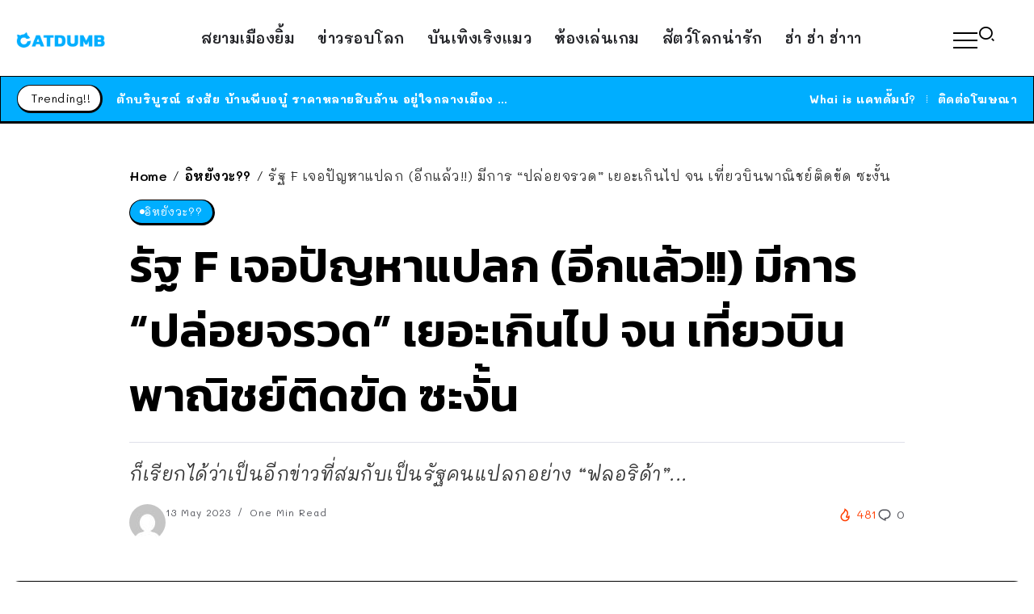

--- FILE ---
content_type: text/html; charset=UTF-8
request_url: https://www.catdumb.com/wtf-stories/115731
body_size: 16835
content:
<!DOCTYPE html>
<html lang="en-US">
<head>
<script type="application/javascript" src="//anymind360.com/js/5267/ats.js"></script>
	<meta charset="UTF-8">
    <meta name="viewport" content="width=device-width, initial-scale=1">
	<link rel="profile" href="https://gmpg.org/xfn/11">	
	<title>รัฐ F เจอปัญหาแปลก (อีกแล้ว!!) มีการ “ปล่อยจรวด” เยอะเกินไป จน เที่ยวบินพาณิชย์ติดขัด ซะงั้น &#8211; CatDumb &#8211; แคทดั๊มบ์ | เล่าเรื่องน่าสนใจ ในแบบที่แมวก็เข้าใจง่ายๆ</title>
<meta name='robots' content='max-image-preview:large' />
<link rel='dns-prefetch' href='//fonts.googleapis.com' />
<link rel='preconnect' href='https://fonts.gstatic.com' crossorigin />
<link rel="alternate" type="application/rss+xml" title="CatDumb - แคทดั๊มบ์ | เล่าเรื่องน่าสนใจ ในแบบที่แมวก็เข้าใจง่ายๆ &raquo; Feed" href="https://www.catdumb.com/feed" />
<link rel="alternate" type="application/rss+xml" title="CatDumb - แคทดั๊มบ์ | เล่าเรื่องน่าสนใจ ในแบบที่แมวก็เข้าใจง่ายๆ &raquo; Comments Feed" href="https://www.catdumb.com/comments/feed" />
<link rel="alternate" title="oEmbed (JSON)" type="application/json+oembed" href="https://www.catdumb.com/wp-json/oembed/1.0/embed?url=https%3A%2F%2Fwww.catdumb.com%2Fwtf-stories%2F115731" />
<link rel="alternate" title="oEmbed (XML)" type="text/xml+oembed" href="https://www.catdumb.com/wp-json/oembed/1.0/embed?url=https%3A%2F%2Fwww.catdumb.com%2Fwtf-stories%2F115731&#038;format=xml" />
		<!-- This site uses the Google Analytics by MonsterInsights plugin v9.11.1 - Using Analytics tracking - https://www.monsterinsights.com/ -->
							<script src="//www.googletagmanager.com/gtag/js?id=G-F5VRCQ25EC"  data-cfasync="false" data-wpfc-render="false" async></script>
			<script data-cfasync="false" data-wpfc-render="false">
				var mi_version = '9.11.1';
				var mi_track_user = true;
				var mi_no_track_reason = '';
								var MonsterInsightsDefaultLocations = {"page_location":"https:\/\/www.catdumb.com\/wtf-stories\/115731\/"};
								if ( typeof MonsterInsightsPrivacyGuardFilter === 'function' ) {
					var MonsterInsightsLocations = (typeof MonsterInsightsExcludeQuery === 'object') ? MonsterInsightsPrivacyGuardFilter( MonsterInsightsExcludeQuery ) : MonsterInsightsPrivacyGuardFilter( MonsterInsightsDefaultLocations );
				} else {
					var MonsterInsightsLocations = (typeof MonsterInsightsExcludeQuery === 'object') ? MonsterInsightsExcludeQuery : MonsterInsightsDefaultLocations;
				}

								var disableStrs = [
										'ga-disable-G-F5VRCQ25EC',
									];

				/* Function to detect opted out users */
				function __gtagTrackerIsOptedOut() {
					for (var index = 0; index < disableStrs.length; index++) {
						if (document.cookie.indexOf(disableStrs[index] + '=true') > -1) {
							return true;
						}
					}

					return false;
				}

				/* Disable tracking if the opt-out cookie exists. */
				if (__gtagTrackerIsOptedOut()) {
					for (var index = 0; index < disableStrs.length; index++) {
						window[disableStrs[index]] = true;
					}
				}

				/* Opt-out function */
				function __gtagTrackerOptout() {
					for (var index = 0; index < disableStrs.length; index++) {
						document.cookie = disableStrs[index] + '=true; expires=Thu, 31 Dec 2099 23:59:59 UTC; path=/';
						window[disableStrs[index]] = true;
					}
				}

				if ('undefined' === typeof gaOptout) {
					function gaOptout() {
						__gtagTrackerOptout();
					}
				}
								window.dataLayer = window.dataLayer || [];

				window.MonsterInsightsDualTracker = {
					helpers: {},
					trackers: {},
				};
				if (mi_track_user) {
					function __gtagDataLayer() {
						dataLayer.push(arguments);
					}

					function __gtagTracker(type, name, parameters) {
						if (!parameters) {
							parameters = {};
						}

						if (parameters.send_to) {
							__gtagDataLayer.apply(null, arguments);
							return;
						}

						if (type === 'event') {
														parameters.send_to = monsterinsights_frontend.v4_id;
							var hookName = name;
							if (typeof parameters['event_category'] !== 'undefined') {
								hookName = parameters['event_category'] + ':' + name;
							}

							if (typeof MonsterInsightsDualTracker.trackers[hookName] !== 'undefined') {
								MonsterInsightsDualTracker.trackers[hookName](parameters);
							} else {
								__gtagDataLayer('event', name, parameters);
							}
							
						} else {
							__gtagDataLayer.apply(null, arguments);
						}
					}

					__gtagTracker('js', new Date());
					__gtagTracker('set', {
						'developer_id.dZGIzZG': true,
											});
					if ( MonsterInsightsLocations.page_location ) {
						__gtagTracker('set', MonsterInsightsLocations);
					}
										__gtagTracker('config', 'G-F5VRCQ25EC', {"forceSSL":"true","link_attribution":"true"} );
										window.gtag = __gtagTracker;										(function () {
						/* https://developers.google.com/analytics/devguides/collection/analyticsjs/ */
						/* ga and __gaTracker compatibility shim. */
						var noopfn = function () {
							return null;
						};
						var newtracker = function () {
							return new Tracker();
						};
						var Tracker = function () {
							return null;
						};
						var p = Tracker.prototype;
						p.get = noopfn;
						p.set = noopfn;
						p.send = function () {
							var args = Array.prototype.slice.call(arguments);
							args.unshift('send');
							__gaTracker.apply(null, args);
						};
						var __gaTracker = function () {
							var len = arguments.length;
							if (len === 0) {
								return;
							}
							var f = arguments[len - 1];
							if (typeof f !== 'object' || f === null || typeof f.hitCallback !== 'function') {
								if ('send' === arguments[0]) {
									var hitConverted, hitObject = false, action;
									if ('event' === arguments[1]) {
										if ('undefined' !== typeof arguments[3]) {
											hitObject = {
												'eventAction': arguments[3],
												'eventCategory': arguments[2],
												'eventLabel': arguments[4],
												'value': arguments[5] ? arguments[5] : 1,
											}
										}
									}
									if ('pageview' === arguments[1]) {
										if ('undefined' !== typeof arguments[2]) {
											hitObject = {
												'eventAction': 'page_view',
												'page_path': arguments[2],
											}
										}
									}
									if (typeof arguments[2] === 'object') {
										hitObject = arguments[2];
									}
									if (typeof arguments[5] === 'object') {
										Object.assign(hitObject, arguments[5]);
									}
									if ('undefined' !== typeof arguments[1].hitType) {
										hitObject = arguments[1];
										if ('pageview' === hitObject.hitType) {
											hitObject.eventAction = 'page_view';
										}
									}
									if (hitObject) {
										action = 'timing' === arguments[1].hitType ? 'timing_complete' : hitObject.eventAction;
										hitConverted = mapArgs(hitObject);
										__gtagTracker('event', action, hitConverted);
									}
								}
								return;
							}

							function mapArgs(args) {
								var arg, hit = {};
								var gaMap = {
									'eventCategory': 'event_category',
									'eventAction': 'event_action',
									'eventLabel': 'event_label',
									'eventValue': 'event_value',
									'nonInteraction': 'non_interaction',
									'timingCategory': 'event_category',
									'timingVar': 'name',
									'timingValue': 'value',
									'timingLabel': 'event_label',
									'page': 'page_path',
									'location': 'page_location',
									'title': 'page_title',
									'referrer' : 'page_referrer',
								};
								for (arg in args) {
																		if (!(!args.hasOwnProperty(arg) || !gaMap.hasOwnProperty(arg))) {
										hit[gaMap[arg]] = args[arg];
									} else {
										hit[arg] = args[arg];
									}
								}
								return hit;
							}

							try {
								f.hitCallback();
							} catch (ex) {
							}
						};
						__gaTracker.create = newtracker;
						__gaTracker.getByName = newtracker;
						__gaTracker.getAll = function () {
							return [];
						};
						__gaTracker.remove = noopfn;
						__gaTracker.loaded = true;
						window['__gaTracker'] = __gaTracker;
					})();
									} else {
										console.log("");
					(function () {
						function __gtagTracker() {
							return null;
						}

						window['__gtagTracker'] = __gtagTracker;
						window['gtag'] = __gtagTracker;
					})();
									}
			</script>
							<!-- / Google Analytics by MonsterInsights -->
		<style id='wp-img-auto-sizes-contain-inline-css'>
img:is([sizes=auto i],[sizes^="auto," i]){contain-intrinsic-size:3000px 1500px}
/*# sourceURL=wp-img-auto-sizes-contain-inline-css */
</style>
<link rel='stylesheet' id='wp-block-library-css' href='https://www.catdumb.com/wp-includes/css/dist/block-library/style.min.css?ver=6e0728ebb67d668afa587a54f804e703' media='all' />
<style id='global-styles-inline-css'>
:root{--wp--preset--aspect-ratio--square: 1;--wp--preset--aspect-ratio--4-3: 4/3;--wp--preset--aspect-ratio--3-4: 3/4;--wp--preset--aspect-ratio--3-2: 3/2;--wp--preset--aspect-ratio--2-3: 2/3;--wp--preset--aspect-ratio--16-9: 16/9;--wp--preset--aspect-ratio--9-16: 9/16;--wp--preset--color--black: #000000;--wp--preset--color--cyan-bluish-gray: #abb8c3;--wp--preset--color--white: #ffffff;--wp--preset--color--pale-pink: #f78da7;--wp--preset--color--vivid-red: #cf2e2e;--wp--preset--color--luminous-vivid-orange: #ff6900;--wp--preset--color--luminous-vivid-amber: #fcb900;--wp--preset--color--light-green-cyan: #7bdcb5;--wp--preset--color--vivid-green-cyan: #00d084;--wp--preset--color--pale-cyan-blue: #8ed1fc;--wp--preset--color--vivid-cyan-blue: #0693e3;--wp--preset--color--vivid-purple: #9b51e0;--wp--preset--gradient--vivid-cyan-blue-to-vivid-purple: linear-gradient(135deg,rgb(6,147,227) 0%,rgb(155,81,224) 100%);--wp--preset--gradient--light-green-cyan-to-vivid-green-cyan: linear-gradient(135deg,rgb(122,220,180) 0%,rgb(0,208,130) 100%);--wp--preset--gradient--luminous-vivid-amber-to-luminous-vivid-orange: linear-gradient(135deg,rgb(252,185,0) 0%,rgb(255,105,0) 100%);--wp--preset--gradient--luminous-vivid-orange-to-vivid-red: linear-gradient(135deg,rgb(255,105,0) 0%,rgb(207,46,46) 100%);--wp--preset--gradient--very-light-gray-to-cyan-bluish-gray: linear-gradient(135deg,rgb(238,238,238) 0%,rgb(169,184,195) 100%);--wp--preset--gradient--cool-to-warm-spectrum: linear-gradient(135deg,rgb(74,234,220) 0%,rgb(151,120,209) 20%,rgb(207,42,186) 40%,rgb(238,44,130) 60%,rgb(251,105,98) 80%,rgb(254,248,76) 100%);--wp--preset--gradient--blush-light-purple: linear-gradient(135deg,rgb(255,206,236) 0%,rgb(152,150,240) 100%);--wp--preset--gradient--blush-bordeaux: linear-gradient(135deg,rgb(254,205,165) 0%,rgb(254,45,45) 50%,rgb(107,0,62) 100%);--wp--preset--gradient--luminous-dusk: linear-gradient(135deg,rgb(255,203,112) 0%,rgb(199,81,192) 50%,rgb(65,88,208) 100%);--wp--preset--gradient--pale-ocean: linear-gradient(135deg,rgb(255,245,203) 0%,rgb(182,227,212) 50%,rgb(51,167,181) 100%);--wp--preset--gradient--electric-grass: linear-gradient(135deg,rgb(202,248,128) 0%,rgb(113,206,126) 100%);--wp--preset--gradient--midnight: linear-gradient(135deg,rgb(2,3,129) 0%,rgb(40,116,252) 100%);--wp--preset--font-size--small: 13px;--wp--preset--font-size--medium: 20px;--wp--preset--font-size--large: 36px;--wp--preset--font-size--x-large: 42px;--wp--preset--spacing--20: 0.44rem;--wp--preset--spacing--30: 0.67rem;--wp--preset--spacing--40: 1rem;--wp--preset--spacing--50: 1.5rem;--wp--preset--spacing--60: 2.25rem;--wp--preset--spacing--70: 3.38rem;--wp--preset--spacing--80: 5.06rem;--wp--preset--shadow--natural: 6px 6px 9px rgba(0, 0, 0, 0.2);--wp--preset--shadow--deep: 12px 12px 50px rgba(0, 0, 0, 0.4);--wp--preset--shadow--sharp: 6px 6px 0px rgba(0, 0, 0, 0.2);--wp--preset--shadow--outlined: 6px 6px 0px -3px rgb(255, 255, 255), 6px 6px rgb(0, 0, 0);--wp--preset--shadow--crisp: 6px 6px 0px rgb(0, 0, 0);}:where(.is-layout-flex){gap: 0.5em;}:where(.is-layout-grid){gap: 0.5em;}body .is-layout-flex{display: flex;}.is-layout-flex{flex-wrap: wrap;align-items: center;}.is-layout-flex > :is(*, div){margin: 0;}body .is-layout-grid{display: grid;}.is-layout-grid > :is(*, div){margin: 0;}:where(.wp-block-columns.is-layout-flex){gap: 2em;}:where(.wp-block-columns.is-layout-grid){gap: 2em;}:where(.wp-block-post-template.is-layout-flex){gap: 1.25em;}:where(.wp-block-post-template.is-layout-grid){gap: 1.25em;}.has-black-color{color: var(--wp--preset--color--black) !important;}.has-cyan-bluish-gray-color{color: var(--wp--preset--color--cyan-bluish-gray) !important;}.has-white-color{color: var(--wp--preset--color--white) !important;}.has-pale-pink-color{color: var(--wp--preset--color--pale-pink) !important;}.has-vivid-red-color{color: var(--wp--preset--color--vivid-red) !important;}.has-luminous-vivid-orange-color{color: var(--wp--preset--color--luminous-vivid-orange) !important;}.has-luminous-vivid-amber-color{color: var(--wp--preset--color--luminous-vivid-amber) !important;}.has-light-green-cyan-color{color: var(--wp--preset--color--light-green-cyan) !important;}.has-vivid-green-cyan-color{color: var(--wp--preset--color--vivid-green-cyan) !important;}.has-pale-cyan-blue-color{color: var(--wp--preset--color--pale-cyan-blue) !important;}.has-vivid-cyan-blue-color{color: var(--wp--preset--color--vivid-cyan-blue) !important;}.has-vivid-purple-color{color: var(--wp--preset--color--vivid-purple) !important;}.has-black-background-color{background-color: var(--wp--preset--color--black) !important;}.has-cyan-bluish-gray-background-color{background-color: var(--wp--preset--color--cyan-bluish-gray) !important;}.has-white-background-color{background-color: var(--wp--preset--color--white) !important;}.has-pale-pink-background-color{background-color: var(--wp--preset--color--pale-pink) !important;}.has-vivid-red-background-color{background-color: var(--wp--preset--color--vivid-red) !important;}.has-luminous-vivid-orange-background-color{background-color: var(--wp--preset--color--luminous-vivid-orange) !important;}.has-luminous-vivid-amber-background-color{background-color: var(--wp--preset--color--luminous-vivid-amber) !important;}.has-light-green-cyan-background-color{background-color: var(--wp--preset--color--light-green-cyan) !important;}.has-vivid-green-cyan-background-color{background-color: var(--wp--preset--color--vivid-green-cyan) !important;}.has-pale-cyan-blue-background-color{background-color: var(--wp--preset--color--pale-cyan-blue) !important;}.has-vivid-cyan-blue-background-color{background-color: var(--wp--preset--color--vivid-cyan-blue) !important;}.has-vivid-purple-background-color{background-color: var(--wp--preset--color--vivid-purple) !important;}.has-black-border-color{border-color: var(--wp--preset--color--black) !important;}.has-cyan-bluish-gray-border-color{border-color: var(--wp--preset--color--cyan-bluish-gray) !important;}.has-white-border-color{border-color: var(--wp--preset--color--white) !important;}.has-pale-pink-border-color{border-color: var(--wp--preset--color--pale-pink) !important;}.has-vivid-red-border-color{border-color: var(--wp--preset--color--vivid-red) !important;}.has-luminous-vivid-orange-border-color{border-color: var(--wp--preset--color--luminous-vivid-orange) !important;}.has-luminous-vivid-amber-border-color{border-color: var(--wp--preset--color--luminous-vivid-amber) !important;}.has-light-green-cyan-border-color{border-color: var(--wp--preset--color--light-green-cyan) !important;}.has-vivid-green-cyan-border-color{border-color: var(--wp--preset--color--vivid-green-cyan) !important;}.has-pale-cyan-blue-border-color{border-color: var(--wp--preset--color--pale-cyan-blue) !important;}.has-vivid-cyan-blue-border-color{border-color: var(--wp--preset--color--vivid-cyan-blue) !important;}.has-vivid-purple-border-color{border-color: var(--wp--preset--color--vivid-purple) !important;}.has-vivid-cyan-blue-to-vivid-purple-gradient-background{background: var(--wp--preset--gradient--vivid-cyan-blue-to-vivid-purple) !important;}.has-light-green-cyan-to-vivid-green-cyan-gradient-background{background: var(--wp--preset--gradient--light-green-cyan-to-vivid-green-cyan) !important;}.has-luminous-vivid-amber-to-luminous-vivid-orange-gradient-background{background: var(--wp--preset--gradient--luminous-vivid-amber-to-luminous-vivid-orange) !important;}.has-luminous-vivid-orange-to-vivid-red-gradient-background{background: var(--wp--preset--gradient--luminous-vivid-orange-to-vivid-red) !important;}.has-very-light-gray-to-cyan-bluish-gray-gradient-background{background: var(--wp--preset--gradient--very-light-gray-to-cyan-bluish-gray) !important;}.has-cool-to-warm-spectrum-gradient-background{background: var(--wp--preset--gradient--cool-to-warm-spectrum) !important;}.has-blush-light-purple-gradient-background{background: var(--wp--preset--gradient--blush-light-purple) !important;}.has-blush-bordeaux-gradient-background{background: var(--wp--preset--gradient--blush-bordeaux) !important;}.has-luminous-dusk-gradient-background{background: var(--wp--preset--gradient--luminous-dusk) !important;}.has-pale-ocean-gradient-background{background: var(--wp--preset--gradient--pale-ocean) !important;}.has-electric-grass-gradient-background{background: var(--wp--preset--gradient--electric-grass) !important;}.has-midnight-gradient-background{background: var(--wp--preset--gradient--midnight) !important;}.has-small-font-size{font-size: var(--wp--preset--font-size--small) !important;}.has-medium-font-size{font-size: var(--wp--preset--font-size--medium) !important;}.has-large-font-size{font-size: var(--wp--preset--font-size--large) !important;}.has-x-large-font-size{font-size: var(--wp--preset--font-size--x-large) !important;}
/*# sourceURL=global-styles-inline-css */
</style>

<style id='classic-theme-styles-inline-css'>
/*! This file is auto-generated */
.wp-block-button__link{color:#fff;background-color:#32373c;border-radius:9999px;box-shadow:none;text-decoration:none;padding:calc(.667em + 2px) calc(1.333em + 2px);font-size:1.125em}.wp-block-file__button{background:#32373c;color:#fff;text-decoration:none}
/*# sourceURL=/wp-includes/css/classic-themes.min.css */
</style>
<link rel='stylesheet' id='rivax-icon-css' href='https://www.catdumb.com/wp-content/themes/sivan/assets/css/rivax-icon.css' media='all' />
<link rel='stylesheet' id='bootstrap-grid-css' href='https://www.catdumb.com/wp-content/themes/sivan/assets/css/bootstrap-grid.min.css?ver=5.0.2' media='all' />
<link rel='stylesheet' id='rivax-theme-style-css' href='https://www.catdumb.com/wp-content/themes/sivan/style.css' media='all' />
<style id='rivax-theme-style-inline-css'>
.container { max-width: 1300px; }body .e-con { --container-max-width: 1300px; }:root { --accent-color: #00AEFF;}.blog-archive-title, .blog-archive-title .title {}body {font-family: Mali,sans-serif;font-weight: 400;}html { font-size: 18px;}h1, h2, h3, h4, h5, h6, .h1, .h2, .h3, .h4, .h5, .h6 {font-family: Kanit,sans-serif;font-weight: 600;}h1, .h1 {font-family: Kanit,sans-serif;}h2, .h2 {font-family: Kanit,sans-serif;}h3, .h3 {font-family: Kanit,sans-serif;}h4, .h4 {font-family: Kanit,sans-serif;}h5, .h5 {font-family: Kanit,sans-serif;}h6, .h6 {font-family: Kanit,sans-serif;}@media screen and (max-width: 1024px) {}
/*# sourceURL=rivax-theme-style-inline-css */
</style>
<link rel='stylesheet' id='elementor-frontend-css' href='https://www.catdumb.com/wp-content/plugins/elementor/assets/css/frontend-lite.min.css?ver=3.18.3' media='all' />
<link rel='stylesheet' id='swiper-css' href='https://www.catdumb.com/wp-content/plugins/elementor/assets/lib/swiper/css/swiper.min.css?ver=5.3.6' media='all' />
<link rel='stylesheet' id='elementor-post-126236-css' href='https://www.catdumb.com/wp-content/uploads/elementor/css/post-126236.css?ver=1703863442' media='all' />
<link rel='stylesheet' id='elementor-post-412-css' href='https://www.catdumb.com/wp-content/uploads/elementor/css/post-412.css?ver=1703863444' media='all' />
<link rel='stylesheet' id='fluentform-elementor-widget-css' href='https://www.catdumb.com/wp-content/plugins/fluentform/assets/css/fluent-forms-elementor-widget.css?ver=5.1.5' media='all' />
<link rel='stylesheet' id='elementor-post-126221-css' href='https://www.catdumb.com/wp-content/uploads/elementor/css/post-126221.css?ver=1703902253' media='all' />
<link rel='stylesheet' id='elementor-post-126223-css' href='https://www.catdumb.com/wp-content/uploads/elementor/css/post-126223.css?ver=1703902878' media='all' />
<link rel='stylesheet' id='elementor-post-348-css' href='https://www.catdumb.com/wp-content/uploads/elementor/css/post-348.css?ver=1703901764' media='all' />
<link rel='stylesheet' id='elementor-post-400-css' href='https://www.catdumb.com/wp-content/uploads/elementor/css/post-400.css?ver=1703902600' media='all' />
<link rel="preload" as="style" href="https://fonts.googleapis.com/css?family=Mali:200,300,400,500,600,700,200italic,300italic,400italic,500italic,600italic,700italic%7CKanit:600&#038;display=swap&#038;ver=1704447317" /><link rel="stylesheet" href="https://fonts.googleapis.com/css?family=Mali:200,300,400,500,600,700,200italic,300italic,400italic,500italic,600italic,700italic%7CKanit:600&#038;display=swap&#038;ver=1704447317" media="print" onload="this.media='all'"><noscript><link rel="stylesheet" href="https://fonts.googleapis.com/css?family=Mali:200,300,400,500,600,700,200italic,300italic,400italic,500italic,600italic,700italic%7CKanit:600&#038;display=swap&#038;ver=1704447317" /></noscript><script src="https://www.catdumb.com/wp-content/plugins/google-analytics-for-wordpress/assets/js/frontend-gtag.min.js?ver=9.11.1" id="monsterinsights-frontend-script-js" async data-wp-strategy="async"></script>
<script data-cfasync="false" data-wpfc-render="false" id='monsterinsights-frontend-script-js-extra'>var monsterinsights_frontend = {"js_events_tracking":"true","download_extensions":"doc,pdf,ppt,zip,xls,docx,pptx,xlsx","inbound_paths":"[{\"path\":\"\\\/go\\\/\",\"label\":\"affiliate\"},{\"path\":\"\\\/recommend\\\/\",\"label\":\"affiliate\"}]","home_url":"https:\/\/www.catdumb.com","hash_tracking":"false","v4_id":"G-F5VRCQ25EC"};</script>
<script src="https://www.catdumb.com/wp-includes/js/jquery/jquery.min.js?ver=3.7.1" id="jquery-core-js"></script>
<link rel="https://api.w.org/" href="https://www.catdumb.com/wp-json/" /><link rel="alternate" title="JSON" type="application/json" href="https://www.catdumb.com/wp-json/wp/v2/posts/115731" /><link rel="EditURI" type="application/rsd+xml" title="RSD" href="https://www.catdumb.com/xmlrpc.php?rsd" />
<link rel="canonical" href="https://www.catdumb.com/wtf-stories/115731" />
<meta name="generator" content="Redux 4.4.11" /><meta name="generator" content="Elementor 3.18.3; features: e_dom_optimization, e_optimized_assets_loading, e_optimized_css_loading, e_font_icon_svg, additional_custom_breakpoints, block_editor_assets_optimize, e_image_loading_optimization; settings: css_print_method-external, google_font-enabled, font_display-auto">
<link rel="icon" href="https://www.catdumb.com/wp-content/uploads/2021/04/cropped-ICON-32x32.png" sizes="32x32" />
<link rel="icon" href="https://www.catdumb.com/wp-content/uploads/2021/04/cropped-ICON-192x192.png" sizes="192x192" />
<link rel="apple-touch-icon" href="https://www.catdumb.com/wp-content/uploads/2021/04/cropped-ICON-180x180.png" />
<meta name="msapplication-TileImage" content="https://www.catdumb.com/wp-content/uploads/2021/04/cropped-ICON-270x270.png" />
<link rel='stylesheet' id='elementor-post-213-css' href='https://www.catdumb.com/wp-content/uploads/elementor/css/post-213.css?ver=1703902721' media='all' />
</head>

<body data-rsssl=1 class="wp-singular post-template-default single single-post postid-115731 single-format-standard wp-custom-logo wp-embed-responsive wp-theme-sivan rivax-smooth-scroll elementor-default elementor-kit-126236">

<div id="site">
    <div id="site-inner">
                <header id="site-header" class="normal-header">
		<div data-elementor-type="wp-post" data-elementor-id="126223" class="elementor elementor-126223">
							<div class="elementor-element elementor-element-70b0073 e-flex e-con-boxed e-con e-parent" data-id="70b0073" data-element_type="container" data-settings="{&quot;content_width&quot;:&quot;boxed&quot;}" data-core-v316-plus="true">
					<div class="e-con-inner">
		<div class="elementor-element elementor-element-a810888 e-con-full e-flex e-con e-child" data-id="a810888" data-element_type="container" data-settings="{&quot;content_width&quot;:&quot;full&quot;}">
				<div class="elementor-element elementor-element-6bd06b6 elementor-widget rivax-site-logo-widget" data-id="6bd06b6" data-element_type="widget" data-widget_type="rivax-site-logo.default">
				<div class="elementor-widget-container">
			
<div class="rivax-logo">

        <a rel="home" href="https://www.catdumb.com/" title="CatDumb - แคทดั๊มบ์ | เล่าเรื่องน่าสนใจ ในแบบที่แมวก็เข้าใจง่ายๆ">

        <picture class="rivax-logo-image">
                            <source media="(max-width: 767px)" srcset="https://www.catdumb.com/wp-content/uploads/2023/01/CD-LOGO-FIX.png">
            
                            <source srcset="https://www.catdumb.com/wp-content/uploads/2023/01/CD-LOGO-FIX.png 1x, https://www.catdumb.com/wp-content/uploads/2023/01/CD-LOGO-FIX.png 2x">
            
            <img fetchpriority="high" src="https://www.catdumb.com/wp-content/uploads/2023/01/CD-LOGO-FIX.png" alt="CatDumb - แคทดั๊มบ์ | เล่าเรื่องน่าสนใจ ในแบบที่แมวก็เข้าใจง่ายๆ" width="1152" height="205">
        </picture>
    </a>
    

    </div>		</div>
				</div>
				</div>
		<div class="elementor-element elementor-element-c365c20 e-con-full elementor-hidden-tablet elementor-hidden-mobile e-flex e-con e-child" data-id="c365c20" data-element_type="container" data-settings="{&quot;content_width&quot;:&quot;full&quot;}">
				<div class="elementor-element elementor-element-e73d4e9 elementor-widget rivax-navigation-widget" data-id="e73d4e9" data-element_type="widget" data-widget_type="rivax-navigation.default">
				<div class="elementor-widget-container">
			<nav class="rivax-header-nav-wrapper hover-style-3"><ul id="menu-featured-labels-menu" class="rivax-header-nav"><li id="menu-item-126261" class="menu-item menu-item-type-taxonomy menu-item-object-category menu-item-126261"><a href="https://www.catdumb.com/room/thai-news"><span>สยามเมืองยิ้ม</span></a></li>
<li id="menu-item-126262" class="menu-item menu-item-type-taxonomy menu-item-object-category menu-item-126262"><a href="https://www.catdumb.com/room/world-news"><span>ข่าวรอบโลก</span></a></li>
<li id="menu-item-126263" class="menu-item menu-item-type-taxonomy menu-item-object-category menu-item-126263"><a href="https://www.catdumb.com/room/entertainment"><span>บันเทิงเริงแมว</span></a></li>
<li id="menu-item-126334" class="menu-item menu-item-type-taxonomy menu-item-object-category menu-item-126334"><a href="https://www.catdumb.com/room/gaming-room"><span>ห้องเล่นเกม</span></a></li>
<li id="menu-item-126335" class="menu-item menu-item-type-taxonomy menu-item-object-category menu-item-126335"><a href="https://www.catdumb.com/room/animals-dumb"><span>สัตว์โลกน่ารัก</span></a></li>
<li id="menu-item-126264" class="menu-item menu-item-type-taxonomy menu-item-object-category menu-item-126264"><a href="https://www.catdumb.com/room/hahaha"><span>ฮ่า ฮ่า ฮ่าาา</span></a></li>
</ul></nav>		</div>
				</div>
				</div>
		<div class="elementor-element elementor-element-32a1662 e-con-full e-flex e-con e-child" data-id="32a1662" data-element_type="container" data-settings="{&quot;content_width&quot;:&quot;full&quot;}">
				<div class="elementor-element elementor-element-64d178b elementor-widget rivax-offcanvas-widget" data-id="64d178b" data-element_type="widget" data-widget_type="rivax-offcanvas.default">
				<div class="elementor-widget-container">
			<div class="rivax-offcanvas">
    <div class="offcanvas-opener-wrapper">
        <span class="offcanvas-opener">
                            <span class="hamburger">
                    <span></span>
                    <span></span>
                    <span></span>
                </span>
                        </span>
    </div>
    <div class="offcanvas-wrapper position-left">
        <div class="offcanvas-container">
            <div class="offcanvas-container-inner">
                <span class="offcanvas-closer"></span>
                <div class="offcanvas-content">
                    		<div data-elementor-type="wp-post" data-elementor-id="213" class="elementor elementor-213">
							<div class="elementor-element elementor-element-4c485ea e-flex e-con-boxed e-con e-parent" data-id="4c485ea" data-element_type="container" data-settings="{&quot;content_width&quot;:&quot;boxed&quot;}" data-core-v316-plus="true">
					<div class="e-con-inner">
				<div class="elementor-element elementor-element-8e462ef elementor-widget rivax-site-logo-widget" data-id="8e462ef" data-element_type="widget" data-widget_type="rivax-site-logo.default">
				<div class="elementor-widget-container">
			
<div class="rivax-logo">

        <a rel="home" href="https://www.catdumb.com/" title="CatDumb - แคทดั๊มบ์ | เล่าเรื่องน่าสนใจ ในแบบที่แมวก็เข้าใจง่ายๆ">

        <picture class="rivax-logo-image">
                            <source media="(max-width: 767px)" srcset="https://www.catdumb.com/wp-content/uploads/2023/01/CD-LOGO-FIX.png">
            
                            <source srcset="https://www.catdumb.com/wp-content/uploads/2023/01/CD-LOGO-FIX.png 1x, https://www.catdumb.com/wp-content/uploads/2023/01/CD-LOGO-FIX.png 2x">
            
            <img fetchpriority="high" src="https://www.catdumb.com/wp-content/uploads/2023/01/CD-LOGO-FIX.png" alt="CatDumb - แคทดั๊มบ์ | เล่าเรื่องน่าสนใจ ในแบบที่แมวก็เข้าใจง่ายๆ" width="1152" height="205">
        </picture>
    </a>
    

    </div>		</div>
				</div>
				<div class="elementor-element elementor-element-94e5020 elementor-widget elementor-widget-heading" data-id="94e5020" data-element_type="widget" data-widget_type="heading.default">
				<div class="elementor-widget-container">
			<style>/*! elementor - v3.18.0 - 20-12-2023 */
.elementor-heading-title{padding:0;margin:0;line-height:1}.elementor-widget-heading .elementor-heading-title[class*=elementor-size-]>a{color:inherit;font-size:inherit;line-height:inherit}.elementor-widget-heading .elementor-heading-title.elementor-size-small{font-size:15px}.elementor-widget-heading .elementor-heading-title.elementor-size-medium{font-size:19px}.elementor-widget-heading .elementor-heading-title.elementor-size-large{font-size:29px}.elementor-widget-heading .elementor-heading-title.elementor-size-xl{font-size:39px}.elementor-widget-heading .elementor-heading-title.elementor-size-xxl{font-size:59px}</style><p class="elementor-heading-title elementor-size-default">เล่าเรื่องน่าสนใจ ในแบบแมวๆ</p>		</div>
				</div>
				<div class="elementor-element elementor-element-0ae0cb0 rivax-align-left elementor-widget rivax-divider-heading-widget" data-id="0ae0cb0" data-element_type="widget" data-widget_type="rivax-divider-heading.default">
				<div class="elementor-widget-container">
			<div class="rivax-divider-heading-wrap">
    <div class="rivax-divider-heading divider-style-9 ">
        <div class="divider divider-1"></div>
        <div class="divider divider-2"></div>
        <h4 class="title">
                <span class="title-inner">
            <span class="title-text">
                                อ่านอะไรดี?            </span>
                    </span>
                </h4>
        <div class="divider divider-3"></div>
        <div class="divider divider-4"></div>
    </div>
</div>		</div>
				</div>
				<div class="elementor-element elementor-element-0e603e8 elementor-widget rivax-navigation-widget" data-id="0e603e8" data-element_type="widget" data-widget_type="rivax-navigation.default">
				<div class="elementor-widget-container">
			<nav class="rivax-header-v-nav-wrapper"><ul id="menu-featured-labels-menu-1" class="rivax-header-v-nav"><li class="menu-item menu-item-type-taxonomy menu-item-object-category menu-item-126261"><a href="https://www.catdumb.com/room/thai-news"><span>สยามเมืองยิ้ม</span></a></li>
<li class="menu-item menu-item-type-taxonomy menu-item-object-category menu-item-126262"><a href="https://www.catdumb.com/room/world-news"><span>ข่าวรอบโลก</span></a></li>
<li class="menu-item menu-item-type-taxonomy menu-item-object-category menu-item-126263"><a href="https://www.catdumb.com/room/entertainment"><span>บันเทิงเริงแมว</span></a></li>
<li class="menu-item menu-item-type-taxonomy menu-item-object-category menu-item-126334"><a href="https://www.catdumb.com/room/gaming-room"><span>ห้องเล่นเกม</span></a></li>
<li class="menu-item menu-item-type-taxonomy menu-item-object-category menu-item-126335"><a href="https://www.catdumb.com/room/animals-dumb"><span>สัตว์โลกน่ารัก</span></a></li>
<li class="menu-item menu-item-type-taxonomy menu-item-object-category menu-item-126264"><a href="https://www.catdumb.com/room/hahaha"><span>ฮ่า ฮ่า ฮ่าาา</span></a></li>
</ul></nav>		</div>
				</div>
				<div class="elementor-element elementor-element-a928b0c rivax-align-left elementor-widget rivax-divider-heading-widget" data-id="a928b0c" data-element_type="widget" data-widget_type="rivax-divider-heading.default">
				<div class="elementor-widget-container">
			<div class="rivax-divider-heading-wrap">
    <div class="rivax-divider-heading divider-style-9 ">
        <div class="divider divider-1"></div>
        <div class="divider divider-2"></div>
        <h4 class="title">
                <span class="title-inner">
            <span class="title-text">
                                ติดตามแคทดั๊มบ์            </span>
                    </span>
                </h4>
        <div class="divider divider-3"></div>
        <div class="divider divider-4"></div>
    </div>
</div>		</div>
				</div>
				<div class="elementor-element elementor-element-4ae5586 social-subtitle-bottom social-icon-top official-icon-color-yes official-item-hover-bg-yes official-item-hover-shadow-yes social-layout-grid social-move-up-item elementor-widget rivax-social-icons-widget" data-id="4ae5586" data-element_type="widget" data-widget_type="rivax-social-icons.default">
				<div class="elementor-widget-container">
			<div class="rivax-social-icons">
    <div class="social-item facebook">
        <div class="social-icon">
            <span class="icon"><i class="ri-facebook-fill"></i></span>
        </div>
                <div class="social-content">
		                <div class="social-title"><span class="title">Facebook</span></div>
		    			            <div class="social-subtitle"><span class="subtitle">1,800,000</span></div>
			        </div>
                <a class="rivax-position-cover" href="https://www.facebook.com/CatDumbOfficial/" title="Facebook" ></a>
    </div>
        <div class="social-item instagram">
        <div class="social-icon">
            <span class="icon"><i class="ri-instagram-line"></i></span>
        </div>
                <div class="social-content">
		                <div class="social-title"><span class="title">Instagram</span></div>
		    			            <div class="social-subtitle"><span class="subtitle">48,000</span></div>
			        </div>
                <a class="rivax-position-cover" href="https://www.instagram.com/catdumbofficial/" title="Instagram" ></a>
    </div>
        <div class="social-item tumblr">
        <div class="social-icon">
            <span class="icon"><i class="ri-tumblr-fill"></i></span>
        </div>
                <div class="social-content">
		                <div class="social-title"><span class="title">TikTok</span></div>
		    			            <div class="social-subtitle"><span class="subtitle">170,000</span></div>
			        </div>
                <a class="rivax-position-cover" href="https://www.tiktok.com/@catdumbofficial" title="Tumblr" ></a>
    </div>
        <div class="social-item twitter">
        <div class="social-icon">
            <span class="icon"><i class="ri-twitter-x-line"></i></span>
        </div>
                <div class="social-content">
		                <div class="social-title"><span class="title">Twitter</span></div>
		    			            <div class="social-subtitle"><span class="subtitle">300</span></div>
			        </div>
                <a class="rivax-position-cover" href="https://twitter.com/catdumbx" title="Twitter" ></a>
    </div>
    </div>
		</div>
				</div>
					</div>
				</div>
							</div>
		                </div>
            </div>
        </div>
    </div>
</div>
		</div>
				</div>
				<div class="elementor-element elementor-element-ffbbf8e elementor-widget rivax-search-widget" data-id="ffbbf8e" data-element_type="widget" data-widget_type="rivax-search.default">
				<div class="elementor-widget-container">
			<div class="popup-search-wrapper style-2">
    <div class="popup-search-opener-wrapper">
        <span class="popup-search-opener"><i class="ri-search-2-line"></i></span>
    </div>
    <div class="popup-search">
    <div class="popup-search-container">
        <span class="popup-search-closer"></span>
        <div class="popup-search-content">
            <div class="popup-search-title-wrapper">
                <h3>Type and hit Enter to search</h3>
            </div>
            <div class="popup-search-form-wrapper">
                <form action="https://www.catdumb.com/" method="get" class="popup-search-form">
                    <input type="text" name="s" value="" class="search-field" placeholder="Search ..." aria-label="Search" required>
                    <button type="submit" class="submit" aria-label="Submit">
                        <i class="ri-search-2-line"></i>
                    </button>
                </form>
            </div>
        </div>
    </div>
</div>
</div>

		</div>
				</div>
				</div>
					</div>
				</div>
		<div class="elementor-element elementor-element-25bdc2b e-flex e-con-boxed e-con e-parent" data-id="25bdc2b" data-element_type="container" data-settings="{&quot;background_background&quot;:&quot;classic&quot;,&quot;content_width&quot;:&quot;boxed&quot;}" data-core-v316-plus="true">
					<div class="e-con-inner">
		<div class="elementor-element elementor-element-3087f9b e-con-full e-flex e-con e-child" data-id="3087f9b" data-element_type="container" data-settings="{&quot;content_width&quot;:&quot;full&quot;}">
				<div class="elementor-element elementor-element-0b29361 elementor-widget rivax-news-ticker-widget" data-id="0b29361" data-element_type="widget" data-widget_type="rivax-news-ticker.default">
				<div class="elementor-widget-container">
			<div class="rivax-news-ticker-wrapper">
            <div class="rivax-news-ticker-title-wrapper">

                            <span class="rivax-news-ticker-title-icon-wrapper">

                                            <span class="rivax-news-ticker-title-icon">
                            <svg aria-hidden="true" class="e-font-icon-svg e-fab-hotjar" viewBox="0 0 448 512" xmlns="http://www.w3.org/2000/svg"><path d="M414.9 161.5C340.2 29 121.1 0 121.1 0S222.2 110.4 93 197.7C11.3 252.8-21 324.4 14 402.6c26.8 59.9 83.5 84.3 144.6 93.4-29.2-55.1-6.6-122.4-4.1-129.6 57.1 86.4 165 0 110.8-93.9 71 15.4 81.6 138.6 27.1 215.5 80.5-25.3 134.1-88.9 148.8-145.6 15.5-59.3 3.7-127.9-26.3-180.9z"></path></svg>                        </span>
                                    </span>
            
                            <span class="rivax-news-ticker-title-text">
                    Trending!!                </span>
            
        </div>
    
        <div id="rivax-news-ticker-0b29361" class="rivax-news-ticker-content-wrapper animation-vertical" data-settings="{&quot;autoplay&quot;:{&quot;delay&quot;:5000},&quot;loop&quot;:true,&quot;spaceBetween&quot;:20,&quot;speed&quot;:500,&quot;effect&quot;:&quot;slide&quot;,&quot;direction&quot;:&quot;vertical&quot;,&quot;navigation&quot;:{&quot;nextEl&quot;:&quot;#rivax-news-ticker-0b29361 .carousel-nav-next&quot;,&quot;prevEl&quot;:&quot;#rivax-news-ticker-0b29361 .carousel-nav-prev&quot;},&quot;a11y&quot;:{&quot;enabled&quot;:&quot;false&quot;},&quot;fadeEffect&quot;:{&quot;crossFade&quot;:true}}">
        <div class="rivax-news-ticker-content swiper-container">
            <div class="rivax-news-ticker-items swiper-wrapper">
                                            <div class="rivax-news-ticker-item swiper-slide">
                                
                                
                                
                                <div class="item-title"><a target="_blank" href="https://www.catdumb.com/hahaha/141349">ตั๊กบริบูรณ์ สงสัย บ้านพี่บอบู๋ ราคาหลายสิบล้าน อยู่ใจกลางเมือง ทำไมเวลาถ่ายคลิปถึงต้องถ่ายหน้าตู้เสื้อผ้า!?</a></div>
                            </div>
                                                        <div class="rivax-news-ticker-item swiper-slide">
                                
                                
                                
                                <div class="item-title"><a target="_blank" href="https://www.catdumb.com/entertainment/141341">ลาก่อนสถานที่ในตำนาน PewDiePie เล่าตัดสินใจขาย แฟลตเก่า ที่เคยใช้ถ่ายคลิป &#8211; สตรีมเกมลงยูทูบ ทำเอาแฟน ๆ ใจหาย</a></div>
                            </div>
                                                        <div class="rivax-news-ticker-item swiper-slide">
                                
                                
                                
                                <div class="item-title"><a target="_blank" href="https://www.catdumb.com/entertainment/141331">ยายป๋อมแป๋ม ผู้มีร่างโคลน เยอะที่สุดในสามโลก ล่าสุดหน้าเหมือน ผู้สมัคร สส. พรรคส้ม</a></div>
                            </div>
                                        </div>
                            <div class="rivax-news-ticker-side-fading side-both"></div>
                    </div>
            </div>
</div>
		</div>
				</div>
				</div>
		<div class="elementor-element elementor-element-74f2bb2 elementor-hidden-mobile e-con-full e-flex e-con e-child" data-id="74f2bb2" data-element_type="container" data-settings="{&quot;content_width&quot;:&quot;full&quot;}">
				<div class="elementor-element elementor-element-eaea4a1 elementor-icon-list--layout-inline elementor-align-right elementor-mobile-align-left elementor-list-item-link-full_width elementor-widget elementor-widget-icon-list" data-id="eaea4a1" data-element_type="widget" data-widget_type="icon-list.default">
				<div class="elementor-widget-container">
			<link rel="stylesheet" href="https://www.catdumb.com/wp-content/plugins/elementor/assets/css/widget-icon-list.min.css">		<ul class="elementor-icon-list-items elementor-inline-items">
							<li class="elementor-icon-list-item elementor-inline-item">
											<a href="#">

											<span class="elementor-icon-list-text">Whai is แคทดั๊มบ์?</span>
											</a>
									</li>
								<li class="elementor-icon-list-item elementor-inline-item">
											<a href="#">

											<span class="elementor-icon-list-text">ติดต่อโฆษณา</span>
											</a>
									</li>
						</ul>
				</div>
				</div>
				</div>
					</div>
				</div>
							</div>
		</header>
        <header id="site-sticky-header">
    		<div data-elementor-type="wp-post" data-elementor-id="348" class="elementor elementor-348">
							<div class="elementor-element elementor-element-fc4c571 e-con-full e-flex e-con e-parent" data-id="fc4c571" data-element_type="container" data-settings="{&quot;content_width&quot;:&quot;full&quot;,&quot;background_background&quot;:&quot;classic&quot;}" data-core-v316-plus="true">
		<div class="elementor-element elementor-element-dd7be7a e-con-full elementor-hidden-mobile e-flex e-con e-child" data-id="dd7be7a" data-element_type="container" data-settings="{&quot;content_width&quot;:&quot;full&quot;}">
				<div class="elementor-element elementor-element-159e5ab elementor-widget rivax-site-logo-widget" data-id="159e5ab" data-element_type="widget" data-widget_type="rivax-site-logo.default">
				<div class="elementor-widget-container">
			
<div class="rivax-logo">

        <a rel="home" href="https://www.catdumb.com/" title="CatDumb - แคทดั๊มบ์ | เล่าเรื่องน่าสนใจ ในแบบที่แมวก็เข้าใจง่ายๆ">

        <picture class="rivax-logo-image">
                            <source media="(max-width: 767px)" srcset="https://www.catdumb.com/wp-content/uploads/2023/01/CD-LOGO-FIX.png">
            
                            <source srcset="https://www.catdumb.com/wp-content/uploads/2023/01/CD-LOGO-FIX.png 1x, https://www.catdumb.com/wp-content/uploads/2023/01/CD-LOGO-FIX.png 2x">
            
            <img fetchpriority="high" src="https://www.catdumb.com/wp-content/uploads/2023/01/CD-LOGO-FIX.png" alt="CatDumb - แคทดั๊มบ์ | เล่าเรื่องน่าสนใจ ในแบบที่แมวก็เข้าใจง่ายๆ" width="1152" height="205">
        </picture>
    </a>
    

    </div>		</div>
				</div>
				</div>
		<div class="elementor-element elementor-element-10f2568 e-con-full e-flex e-con e-child" data-id="10f2568" data-element_type="container" data-settings="{&quot;content_width&quot;:&quot;full&quot;}">
				<div class="elementor-element elementor-element-0d99f85 elementor-widget rivax-current-post-title-widget" data-id="0d99f85" data-element_type="widget" data-widget_type="rivax-current-post-title.default">
				<div class="elementor-widget-container">
			<div class="current-post-title">
            <span class="predix-text">
            แคทดั๊มบ์:        </span>
        <h3 class="title-text">
        รัฐ F เจอปัญหาแปลก (อีกแล้ว!!) มีการ “ปล่อยจรวด” เยอะเกินไป จน เที่ยวบินพาณิชย์ติดขัด ซะงั้น    </h3>
</div>
		</div>
				</div>
				</div>
		<div class="elementor-element elementor-element-4123f8f e-con-full elementor-hidden-mobile e-flex e-con e-child" data-id="4123f8f" data-element_type="container" data-settings="{&quot;content_width&quot;:&quot;full&quot;}">
				<div class="elementor-element elementor-element-4b613da social-layout-inline official-item-bg-yes social-move-up-icon social-icon-left social-subtitle-right elementor-widget rivax-social-icons-widget" data-id="4b613da" data-element_type="widget" data-widget_type="rivax-social-icons.default">
				<div class="elementor-widget-container">
			<div class="rivax-social-icons">
    <div class="social-item facebook">
        <div class="social-icon">
            <span class="icon"><i class="ri-facebook-fill"></i></span>
        </div>
                <a class="rivax-position-cover" href="https://www.facebook.com/CatDumbOfficial/" title="Facebook" ></a>
    </div>
        <div class="social-item instagram">
        <div class="social-icon">
            <span class="icon"><i class="ri-instagram-line"></i></span>
        </div>
                <a class="rivax-position-cover" href="https://www.instagram.com/catdumbofficial/" title="Instagram" ></a>
    </div>
        <div class="social-item tumblr">
        <div class="social-icon">
            <span class="icon"><i class="ri-tumblr-fill"></i></span>
        </div>
                <a class="rivax-position-cover" href="https://www.tiktok.com/@catdumbofficial" title="Tumblr" ></a>
    </div>
        <div class="social-item twitter">
        <div class="social-icon">
            <span class="icon"><i class="ri-twitter-x-line"></i></span>
        </div>
                <a class="rivax-position-cover" href="https://twitter.com/catdumbx" title="Twitter" ></a>
    </div>
    </div>
		</div>
				</div>
				</div>
				</div>
							</div>
		</header>
	<main class="main-wrapper">
		                                <div class="single-hero-outside"><div class="single-hero-layout-2"><div class="container"><div class="row"><div class="col-12"><div class="single-hero-title-1">
    <nav class="rivax-breadcrumb" id="breadcrumb"><a href="https://www.catdumb.com/">Home</a><em class="delimiter">&#47;</em><a href="https://www.catdumb.com/room/wtf-stories">อิหยังวะ??</a><em class="delimiter">&#47;</em><span class="current">รัฐ F เจอปัญหาแปลก (อีกแล้ว!!) มีการ “ปล่อยจรวด” เยอะเกินไป จน เที่ยวบินพาณิชย์ติดขัด ซะงั้น</span></nav>    	            <div class="category multi-bg">
            <a class="term-id-67" href="https://www.catdumb.com/room/wtf-stories" title="อิหยังวะ??"><span>อิหยังวะ??</span></a>        </div>
    
            <h1 class="title"><span class="title-span">รัฐ F เจอปัญหาแปลก (อีกแล้ว!!) มีการ “ปล่อยจรวด” เยอะเกินไป จน เที่ยวบินพาณิชย์ติดขัด ซะงั้น</span></h1>
    
    <p class="excerpt">ก็เรียกได้ว่าเป็นอีกข่าวที่สมกับเป็นรัฐคนแปลกอย่าง &#8220;ฟลอริด้า&#8221;...</p>    <div class="meta">
        <div class="meta-1">
                            <div class="author-avatar">
                    <a target="_blank" href="https://www.catdumb.com/author">
                    <img alt='' src='https://secure.gravatar.com/avatar/?s=45&#038;d=mm&#038;r=g' srcset='https://secure.gravatar.com/avatar/?s=90&#038;d=mm&#038;r=g 2x' class='avatar avatar-45 photo avatar-default' height='45' width='45' decoding='async'/>                    </a>
                </div>
            
            <div class="meta-details">
                <div class="top">
                                            <span class="author-name">
                        <a target="_blank" href="https://www.catdumb.com/author">
                                                    </a>
                    </span>
                                    </div>
                <div class="bottom">
                                            <span class="date">
                        13 May 2023                        </span>
                    
                    
                                            <span class="reading-time">
                        One Min Read                    </span>
                                    </div>
            </div>
        </div>
        <div class="meta-2">
                            <div class="views" title="Views">
                    <i class="ri-fire-line"></i>
                    <span class="count">481</span>
                    <span class="text">Views</span>
                </div>
            
                            <div class="comments" title="comments">
                    <a href="#comments">
                                                <i class="ri-chat-1-line"></i>
                        <span class="count">0</span>
                        <span class="text">Comments</span>
                    </a>
                </div>
                    </div>
    </div>
</div>

    <div class="image-container after-meta radius">
        <img width="1224" height="648" src="https://www.catdumb.com/wp-content/uploads/2023/05/6456745674567.jpg" class="attachment-rivax-large-wide size-rivax-large-wide wp-post-image" alt="" title="รัฐ F เจอปัญหาแปลก (อีกแล้ว!!) มีการ “ปล่อยจรวด” เยอะเกินไป จน เที่ยวบินพาณิชย์ติดขัด ซะงั้น" decoding="async" srcset="https://www.catdumb.com/wp-content/uploads/2023/05/6456745674567.jpg 1224w, https://www.catdumb.com/wp-content/uploads/2023/05/6456745674567-300x159.jpg 300w, https://www.catdumb.com/wp-content/uploads/2023/05/6456745674567-1024x542.jpg 1024w, https://www.catdumb.com/wp-content/uploads/2023/05/6456745674567-768x407.jpg 768w, https://www.catdumb.com/wp-content/uploads/2023/05/6456745674567-150x79.jpg 150w, https://www.catdumb.com/wp-content/uploads/2023/05/6456745674567-696x368.jpg 696w, https://www.catdumb.com/wp-content/uploads/2023/05/6456745674567-1068x565.jpg 1068w" sizes="(max-width: 1224px) 100vw, 1224px" />    </div>

</div></div></div></div></div>                <div class="content-wrapper">
                    <div class="container">
                        <div class="page-content-wrapper sidebar-none-narrow">
                            <div class="content-container">
                                <div class="single-hero-inside"></div>                                <article id="post-115731" class="single-content post-115731 post type-post status-publish format-standard has-post-thumbnail hentry category-wtf-stories" >
                                    <p>ก็เรียกได้ว่าเป็นอีกข่าวที่สมกับเป็นรัฐคนแปลกอย่าง &#8220;ฟลอริด้า&#8221; จริงๆ ครับ เมื่อล่าสุดนี้เอง นาย Pete Buttigieg เลขานุการกรมการขนส่งของสหรัฐฯ ได้ออกมาเปิดเผยเรื่องราวชวนเกาหัวว่า</p>
<p>ในปัจจุบันที่ฟลอริด้ามีการปล่อยกระสวยอวกาศเกิดขึ้นกันบ่อยมาก จนถึงขั้นที่มันทำให้เกิดปัญหาการบินติดขัดของเที่ยวบินพาณิชย์ ไปเป็นที่เรียบร้อยแล้ว!!</p>
<p>แม้นาย Buttigieg จะไม่ได้ระบุไว้ว่าบริษัทกระสวยอวกาศใด ทำให้เกิดการติดขัดของเที่ยวบินในครั้งนี้ แต่หลายฝ่ายก็คาดเดากันได้ไม่ยากว่า SpaceX คงเป็นหนึ่งในสาเหตุหลักในครั้งนี้แน่</p>
<p>นั่นเพราะในช่วงหลายปีที่ผ่านมา SpaceX ได้มีแผนการทั้งการทดลองกระสวยอวกาศและปล่อยดาวเทียมจำนวนมาก ถึงขนาดที่ดาวเทียมของเขาเคยทำให้เกิดปัญหาท้องฟ้าสว่าง จนนักดาราศาสตร์มองไม่เห็นดาวไปเลย</p>
<p>ดังนั้นในปัจจุบันทางกรมการขนส่งจึงกำลังเจรจากับฝ่ายกิจการการบินภาคอวกาศ เพื่อขอความร่วมมือให้พวกเขางดปล่อยจรวดในช่วงที่มีเที่ยวบินสูงอยู่</p>
<p>และการเจรจานี้ก็คงจะช่วยลดปัญหาที่ฟลอริด้ากำลังต้องเผชิญลงได้ ไม่มากก็น้อยเลย</p>
<p>&nbsp;</p>
<p><img decoding="async" class="alignnone wp-image-115740 size-full" src="https://www.catdumb.com/wp-content/uploads/2023/05/45645764675.png" alt="" width="1200" height="1200" srcset="https://www.catdumb.com/wp-content/uploads/2023/05/45645764675.png 1200w, https://www.catdumb.com/wp-content/uploads/2023/05/45645764675-300x300.png 300w, https://www.catdumb.com/wp-content/uploads/2023/05/45645764675-1024x1024.png 1024w, https://www.catdumb.com/wp-content/uploads/2023/05/45645764675-150x150.png 150w, https://www.catdumb.com/wp-content/uploads/2023/05/45645764675-768x768.png 768w, https://www.catdumb.com/wp-content/uploads/2023/05/45645764675-696x696.png 696w, https://www.catdumb.com/wp-content/uploads/2023/05/45645764675-1068x1068.png 1068w" sizes="(max-width: 1200px) 100vw, 1200px" /></p>
<p>&nbsp;</p>
<p>ที่มา</p>
<p>www.mynews13.com/fl/orlando/news/2023/05/10/buttigieg&#8211;commercial-rocket-launches-in-florida&#8211;noticeably-affect-airline-schedules&#8211;</p>
<p>futurism.com/the-byte/florida-rockets-airline-schedules</p>
                                                                                                        </article>
                                    <div class="single-share-box-container">
                <h4 class="title">Share Article</h4>
        <div class="single-share-box">
                            <a class="facebook" rel="nofollow" href="https://www.facebook.com/sharer/sharer.php?u=https://www.catdumb.com/wtf-stories/115731" target="_blank"><i class="ri-facebook-fill"></i></a>
                                        <a class="twitter" rel="nofollow"  href="https://twitter.com/intent/tweet?text=%E0%B8%A3%E0%B8%B1%E0%B8%90+F+%E0%B9%80%E0%B8%88%E0%B8%AD%E0%B8%9B%E0%B8%B1%E0%B8%8D%E0%B8%AB%E0%B8%B2%E0%B9%81%E0%B8%9B%E0%B8%A5%E0%B8%81+%28%E0%B8%AD%E0%B8%B5%E0%B8%81%E0%B9%81%E0%B8%A5%E0%B9%89%E0%B8%A7%21%21%29+%E0%B8%A1%E0%B8%B5%E0%B8%81%E0%B8%B2%E0%B8%A3+%E2%80%9C%E0%B8%9B%E0%B8%A5%E0%B9%88%E0%B8%AD%E0%B8%A2%E0%B8%88%E0%B8%A3%E0%B8%A7%E0%B8%94%E2%80%9D+%E0%B9%80%E0%B8%A2%E0%B8%AD%E0%B8%B0%E0%B9%80%E0%B8%81%E0%B8%B4%E0%B8%99%E0%B9%84%E0%B8%9B+%E0%B8%88%E0%B8%99+%E0%B9%80%E0%B8%97%E0%B8%B5%E0%B9%88%E0%B8%A2%E0%B8%A7%E0%B8%9A%E0%B8%B4%E0%B8%99%E0%B8%9E%E0%B8%B2%E0%B8%93%E0%B8%B4%E0%B8%8A%E0%B8%A2%E0%B9%8C%E0%B8%95%E0%B8%B4%E0%B8%94%E0%B8%82%E0%B8%B1%E0%B8%94+%E0%B8%8B%E0%B8%B0%E0%B8%87%E0%B8%B1%E0%B9%89%E0%B8%99&url=https://www.catdumb.com/wtf-stories/115731" target="_blank"><i class="ri-twitter-x-line"></i></a>
                                                                <a class="telegram" rel="nofollow" href="https://t.me/share/?url=https://www.catdumb.com/wtf-stories/115731&text=%E0%B8%A3%E0%B8%B1%E0%B8%90+F+%E0%B9%80%E0%B8%88%E0%B8%AD%E0%B8%9B%E0%B8%B1%E0%B8%8D%E0%B8%AB%E0%B8%B2%E0%B9%81%E0%B8%9B%E0%B8%A5%E0%B8%81+%28%E0%B8%AD%E0%B8%B5%E0%B8%81%E0%B9%81%E0%B8%A5%E0%B9%89%E0%B8%A7%21%21%29+%E0%B8%A1%E0%B8%B5%E0%B8%81%E0%B8%B2%E0%B8%A3+%E2%80%9C%E0%B8%9B%E0%B8%A5%E0%B9%88%E0%B8%AD%E0%B8%A2%E0%B8%88%E0%B8%A3%E0%B8%A7%E0%B8%94%E2%80%9D+%E0%B9%80%E0%B8%A2%E0%B8%AD%E0%B8%B0%E0%B9%80%E0%B8%81%E0%B8%B4%E0%B8%99%E0%B9%84%E0%B8%9B+%E0%B8%88%E0%B8%99+%E0%B9%80%E0%B8%97%E0%B8%B5%E0%B9%88%E0%B8%A2%E0%B8%A7%E0%B8%9A%E0%B8%B4%E0%B8%99%E0%B8%9E%E0%B8%B2%E0%B8%93%E0%B8%B4%E0%B8%8A%E0%B8%A2%E0%B9%8C%E0%B8%95%E0%B8%B4%E0%B8%94%E0%B8%82%E0%B8%B1%E0%B8%94+%E0%B8%8B%E0%B8%B0%E0%B8%87%E0%B8%B1%E0%B9%89%E0%B8%99" target="_blank"><i class="ri-telegram-fill"></i></a>
                                            </div>

        
    </div>
                                        <div class="single-author-box-container">
        <div class="single-author-box">
            <div class="single-author-box-avatar">
                <img alt='' src='https://secure.gravatar.com/avatar/?s=120&#038;d=mm&#038;r=g' srcset='https://secure.gravatar.com/avatar/?s=240&#038;d=mm&#038;r=g 2x' class='avatar avatar-120 photo avatar-default' height='120' width='120' decoding='async'/>            </div>
            <div class="single-author-box-desc">
                <a class="button more-articles" href="https://www.catdumb.com/author">Follow Me</a>
                <span class="written-by">Written By</span>
                <h4 class="author-name"></h4>
                <p class="author-bio"></p>
                <div class="author-social-links">
                                    </div>
            </div>
        </div>
    </div>
                                            <div class="single-next-prev-posts-container">
            <h4 class="single-next-prev-posts-title">
                เรื่องอื่นๆ            </h4>
            <div class="single-next-prev-posts">
                <div class="row">
                    <div class="col-md-6">
                                                    <div class="post-wrapper prev-post">
                                <div class="image">
                                    <a href="https://www.catdumb.com/hahaha/115735">
                                        <img width="150" height="150" src="https://www.catdumb.com/wp-content/uploads/2023/05/888-150x150.jpg" class="attachment-thumbnail size-thumbnail wp-post-image" alt="" title="รัฐ F เจอปัญหาแปลก (อีกแล้ว!!) มีการ “ปล่อยจรวด” เยอะเกินไป จน เที่ยวบินพาณิชย์ติดขัด ซะงั้น" decoding="async" />                                    </a>
                                </div>
                                <div class="content">
                                    <div class="next-prev-label">
                                        <span class="icon"><i class="ri-arrow-left-line"></i></span>
                                        <span class="text">Previous</span>
                                    </div>
                                    <h3 class="title">
                                        <a class="title-animation-underline" href="https://www.catdumb.com/hahaha/115735">หนุ่มแบ่งเนื้อให้คุณพ่อ แต่เขียนติดถุงแค่คำว่า &#8220;คุณพ่อ&#8221; กลายเป็นเรื่องสยองขวัญไปซะงั้น</a>
                                    </h3>
                                </div>
                            </div>
                                                </div>
                    <div class="col-md-6">
                                                    <div class="post-wrapper next-post">
                                <div class="image">
                                    <a href="https://www.catdumb.com/thai-news/115732">
                                        <img width="150" height="150" src="https://www.catdumb.com/wp-content/uploads/2023/05/11-1-150x150.jpg" class="attachment-thumbnail size-thumbnail wp-post-image" alt="" title="รัฐ F เจอปัญหาแปลก (อีกแล้ว!!) มีการ “ปล่อยจรวด” เยอะเกินไป จน เที่ยวบินพาณิชย์ติดขัด ซะงั้น" decoding="async" />                                    </a>
                                </div>
                                <div class="content">
                                    <div class="next-prev-label">
                                        <span class="text">Next</span>
                                        <span class="icon"><i class="ri-arrow-right-line"></i></span>
                                    </div>
                                    <h3 class="title">
                                        <a class="title-animation-underline" href="https://www.catdumb.com/thai-news/115732">ครูเผย สิ่งที่ยากที่สุดในการ ทำงานวันแรก คือ “เช็กชื่อนักเรียน” แต่ละชื่อ โอ้วโห่วเธอร์ เจ็บจี๊สสส</a>
                                    </h3>
                                </div>
                            </div>
                                                </div>
                </div>
            </div>
        </div>
                                                <div class="single-fixed-next-prev-posts">
                            <div class="fixed-post next-post">
                    <div class="post-label">
                        <span class="text">Next</span>
                        <span class="icon"><i class="ri-arrow-down-line"></i></span>
                    </div>
                    <div class="post-wrapper">
                        <div class="image">
                            <a href="https://www.catdumb.com/thai-news/115732">
                            <img width="150" height="150" src="https://www.catdumb.com/wp-content/uploads/2023/05/11-1-150x150.jpg" class="attachment-thumbnail size-thumbnail wp-post-image" alt="" title="รัฐ F เจอปัญหาแปลก (อีกแล้ว!!) มีการ “ปล่อยจรวด” เยอะเกินไป จน เที่ยวบินพาณิชย์ติดขัด ซะงั้น" decoding="async" />                            </a>
                        </div>
                        <div class="content">
                            <span class="date">13 May 2023</span>
                            <h3 class="title">
                                <a class="title-animation-underline" href="https://www.catdumb.com/thai-news/115732">ครูเผย สิ่งที่ยากที่สุดในการ ทำงานวันแรก คือ “เช็กชื่อนักเรียน” แต่ละชื่อ โอ้วโห่วเธอร์ เจ็บจี๊สสส</a>
                            </h3>
                        </div>
                    </div>
                </div>
                                <div class="fixed-post prev-post">
                    <div class="post-label">
                        <span class="icon"><i class="ri-arrow-up-line"></i></span>
                        <span class="text">Previous</span>
                    </div>
                    <div class="post-wrapper">
                        <div class="content">
                            <span class="date">13 May 2023</span>
                            <h3 class="title">
                                <a class="title-animation-underline" href="https://www.catdumb.com/hahaha/115735">หนุ่มแบ่งเนื้อให้คุณพ่อ แต่เขียนติดถุงแค่คำว่า &#8220;คุณพ่อ&#8221; กลายเป็นเรื่องสยองขวัญไปซะงั้น</a>
                            </h3>
                        </div>
                        <div class="image">
                            <a href="https://www.catdumb.com/hahaha/115735">
                                <img width="150" height="150" src="https://www.catdumb.com/wp-content/uploads/2023/05/888-150x150.jpg" class="attachment-thumbnail size-thumbnail wp-post-image" alt="" title="รัฐ F เจอปัญหาแปลก (อีกแล้ว!!) มีการ “ปล่อยจรวด” เยอะเกินไป จน เที่ยวบินพาณิชย์ติดขัด ซะงั้น" decoding="async" />                            </a>
                        </div>
                    </div>
                </div>
                        </div>
                                                                    </div>
                                                    </div>
                    </div>
                </div>
                <div class="single-post-bottom-content">		<div data-elementor-type="wp-post" data-elementor-id="400" class="elementor elementor-400">
							<div class="elementor-element elementor-element-99dd853 e-flex e-con-boxed e-con e-parent" data-id="99dd853" data-element_type="container" data-settings="{&quot;content_width&quot;:&quot;boxed&quot;}" data-core-v316-plus="true">
					<div class="e-con-inner">
				<div class="elementor-element elementor-element-0d042a6 rivax-align-left elementor-widget rivax-divider-heading-widget" data-id="0d042a6" data-element_type="widget" data-widget_type="rivax-divider-heading.default">
				<div class="elementor-widget-container">
			<div class="rivax-divider-heading-wrap">
    <div class="rivax-divider-heading divider-style-9 ">
        <div class="divider divider-1"></div>
        <div class="divider divider-2"></div>
        <h2 class="title">
                <span class="title-inner">
            <span class="title-text">
                                อ่านเรื่องแจ่มๆ ต่อ..            </span>
                    </span>
                </h2>
        <div class="divider divider-3"></div>
        <div class="divider divider-4"></div>
    </div>
</div>		</div>
				</div>
				<div class="elementor-element elementor-element-7f9f835 elementor-widget rivax-post-modern-widget" data-id="7f9f835" data-element_type="widget" data-widget_type="rivax-post-modern.default">
				<div class="elementor-widget-container">
			<div class="rivax-posts-container">
    <div class="rivax-posts-wrapper layout-grid">
                <div class="post-item">
    <article class="post-wrapper post-138787 post type-post status-publish format-standard has-post-thumbnail hentry category-wtf-stories category-hahaha">
	                    <div class="image-outer-wrapper">
            <div class="image-wrapper">
                <img width="450" height="350" src="https://www.catdumb.com/wp-content/uploads/2025/07/11-1-450x350.jpg" class="attachment-rivax-small size-rivax-small wp-post-image" alt="" title="พี่ชายแอริโซนา ไม่อยากไปทำงาน เลยปิ๊งไอเดียสุดแจ่ม จัดฉากว่าโดนลักพาตัว สุดท้ายเลยไม่ได้ไปทำงานจริง ๆ" decoding="async" />		        <a class="image-link rivax-position-cover" aria-label="Item Link" href="https://www.catdumb.com/wtf-stories/138787"></a>		        		        
		                            <div class="content-wrapper-inside rivax-position-top">
				        <div class="terms-wrapper multi-bg term-shape"><a class="term-item term-id-67" href="https://www.catdumb.com/room/wtf-stories"><span>อิหยังวะ??</span></a></div>				                            </div>
		        
		        
                
            </div>
            
	        
        </div>
                <div class="content-wrapper">
	                                        <h4 class="title">
                <a href="https://www.catdumb.com/wtf-stories/138787" class="title-animation-underline-fix" title="พี่ชายแอริโซนา ไม่อยากไปทำงาน เลยปิ๊งไอเดียสุดแจ่ม จัดฉากว่าโดนลักพาตัว สุดท้ายเลยไม่ได้ไปทำงานจริง ๆ">
            พี่ชายแอริโซนา ไม่อยากไปทำงาน เลยปิ๊งไอเดียสุดแจ่ม จัดฉากว่าโดนลักพาตัว สุดท้ายเลยไม่ได้ไปทำงานจริง ๆ        </a>
        </h4>
                                <div class="meta-wrapper">
	                    <div class="post-author-wrapper">
			<div class="author-image"><img alt='' src='https://secure.gravatar.com/avatar/8ed608f0d2307dc58f128aa45468c736f8cec1086df5b394506c098477e86293?s=60&#038;d=mm&#038;r=g' srcset='https://secure.gravatar.com/avatar/8ed608f0d2307dc58f128aa45468c736f8cec1086df5b394506c098477e86293?s=120&#038;d=mm&#038;r=g 2x' class='avatar avatar-60 photo' height='60' width='60' decoding='async'/></div>            <div class="author-wrapper">
                <div class="author-meta">
		                                <a href="https://www.catdumb.com/author/stanislash">
			            เหมียวหง่าว                    </a>
                </div>
                            </div>
        </div>
		                                                                            </div>
                                            </div>
    </article>
</div><div class="post-item">
    <article class="post-wrapper post-138579 post type-post status-publish format-standard has-post-thumbnail hentry category-wtf-stories">
	                    <div class="image-outer-wrapper">
            <div class="image-wrapper">
                <img width="450" height="350" src="https://www.catdumb.com/wp-content/uploads/2025/07/010725-2-450x350.jpg" class="attachment-rivax-small size-rivax-small wp-post-image" alt="" title="นิวยอร์กมี น้ำพุเท้าสีชมพู ประติมากรรมสูง 3.5 เมตร ให้คนมีส่วนร่วมด้วยการปั่นแท่น น้ำจะพุ่งออกมาตามแรงปั่น" decoding="async" />		        <a class="image-link rivax-position-cover" aria-label="Item Link" href="https://www.catdumb.com/wtf-stories/138579"></a>		        		        
		                            <div class="content-wrapper-inside rivax-position-top">
				        <div class="terms-wrapper multi-bg term-shape"><a class="term-item term-id-67" href="https://www.catdumb.com/room/wtf-stories"><span>อิหยังวะ??</span></a></div>				                            </div>
		        
		        
                
            </div>
            
	        
        </div>
                <div class="content-wrapper">
	                                        <h4 class="title">
                <a href="https://www.catdumb.com/wtf-stories/138579" class="title-animation-underline-fix" title="นิวยอร์กมี น้ำพุเท้าสีชมพู ประติมากรรมสูง 3.5 เมตร ให้คนมีส่วนร่วมด้วยการปั่นแท่น น้ำจะพุ่งออกมาตามแรงปั่น">
            นิวยอร์กมี น้ำพุเท้าสีชมพู ประติมากรรมสูง 3.5 เมตร ให้คนมีส่วนร่วมด้วยการปั่นแท่น น้ำจะพุ่งออกมาตามแรงปั่น        </a>
        </h4>
                                <div class="meta-wrapper">
	                    <div class="post-author-wrapper">
			<div class="author-image"><img alt='' src='https://secure.gravatar.com/avatar/b7b6be309b3761336de78ce0b60cc58667e7654c1c8ae3fabc9b5d9705ad8b70?s=60&#038;d=mm&#038;r=g' srcset='https://secure.gravatar.com/avatar/b7b6be309b3761336de78ce0b60cc58667e7654c1c8ae3fabc9b5d9705ad8b70?s=120&#038;d=mm&#038;r=g 2x' class='avatar avatar-60 photo' height='60' width='60' decoding='async'/></div>            <div class="author-wrapper">
                <div class="author-meta">
		                                <a href="https://www.catdumb.com/author/ph-kanyawee">
			            เหมียวนานะ                    </a>
                </div>
                            </div>
        </div>
		                                                                            </div>
                                            </div>
    </article>
</div><div class="post-item">
    <article class="post-wrapper post-138292 post type-post status-publish format-standard has-post-thumbnail hentry category-wtf-stories">
	                    <div class="image-outer-wrapper">
            <div class="image-wrapper">
                <img width="450" height="350" src="https://www.catdumb.com/wp-content/uploads/2025/06/180625-450x350.jpg" class="attachment-rivax-small size-rivax-small wp-post-image" alt="" title="เธอคนนี้โกนผมทั้งหัว ไปดูคอนเสิร์ต Pitbull โดนวิจารณ์แรงจนต้องออกมาบอก “ก็อยากโกนอะมาเดือดไรกันวะ นี่ผมฉัน”" decoding="async" />		        <a class="image-link rivax-position-cover" aria-label="Item Link" href="https://www.catdumb.com/wtf-stories/138292"></a>		        		        
		                            <div class="content-wrapper-inside rivax-position-top">
				        <div class="terms-wrapper multi-bg term-shape"><a class="term-item term-id-67" href="https://www.catdumb.com/room/wtf-stories"><span>อิหยังวะ??</span></a></div>				                            </div>
		        
		        
                
            </div>
            
	        
        </div>
                <div class="content-wrapper">
	                                        <h4 class="title">
                <a href="https://www.catdumb.com/wtf-stories/138292" class="title-animation-underline-fix" title="เธอคนนี้โกนผมทั้งหัว ไปดูคอนเสิร์ต Pitbull โดนวิจารณ์แรงจนต้องออกมาบอก “ก็อยากโกนอะมาเดือดไรกันวะ นี่ผมฉัน”">
            เธอคนนี้โกนผมทั้งหัว ไปดูคอนเสิร์ต Pitbull โดนวิจารณ์แรงจนต้องออกมาบอก “ก็อยากโกนอะมาเดือดไรกันวะ นี่ผมฉัน”        </a>
        </h4>
                                <div class="meta-wrapper">
	                    <div class="post-author-wrapper">
			<div class="author-image"><img alt='' src='https://secure.gravatar.com/avatar/b7b6be309b3761336de78ce0b60cc58667e7654c1c8ae3fabc9b5d9705ad8b70?s=60&#038;d=mm&#038;r=g' srcset='https://secure.gravatar.com/avatar/b7b6be309b3761336de78ce0b60cc58667e7654c1c8ae3fabc9b5d9705ad8b70?s=120&#038;d=mm&#038;r=g 2x' class='avatar avatar-60 photo' height='60' width='60' decoding='async'/></div>            <div class="author-wrapper">
                <div class="author-meta">
		                                <a href="https://www.catdumb.com/author/ph-kanyawee">
			            เหมียวนานะ                    </a>
                </div>
                            </div>
        </div>
		                                                                            </div>
                                            </div>
    </article>
</div><div class="post-item">
    <article class="post-wrapper post-137145 post type-post status-publish format-standard has-post-thumbnail hentry category-wtf-stories category-hahaha">
	                    <div class="image-outer-wrapper">
            <div class="image-wrapper">
                <img width="450" height="350" src="https://www.catdumb.com/wp-content/uploads/2025/04/4-2-450x350.jpg" class="attachment-rivax-small size-rivax-small wp-post-image" alt="" title="สุดจัด วัยรุ่นเมกันสุดคะนอง พกไก่ตัวเป็น ๆ เข้าไปดู MineCraft พอถึงฉากเปิดตัวจ็อกกี้ขี้ไก่ ก็อุ้มออกมาชูแบบสุดมันส์" decoding="async" />		        <a class="image-link rivax-position-cover" aria-label="Item Link" href="https://www.catdumb.com/wtf-stories/137145"></a>		        		        
		                            <div class="content-wrapper-inside rivax-position-top">
				        <div class="terms-wrapper multi-bg term-shape"><a class="term-item term-id-67" href="https://www.catdumb.com/room/wtf-stories"><span>อิหยังวะ??</span></a></div>				                            </div>
		        
		        
                
            </div>
            
	        
        </div>
                <div class="content-wrapper">
	                                        <h4 class="title">
                <a href="https://www.catdumb.com/wtf-stories/137145" class="title-animation-underline-fix" title="สุดจัด วัยรุ่นเมกันสุดคะนอง พกไก่ตัวเป็น ๆ เข้าไปดู MineCraft พอถึงฉากเปิดตัวจ็อกกี้ขี้ไก่ ก็อุ้มออกมาชูแบบสุดมันส์">
            สุดจัด วัยรุ่นเมกันสุดคะนอง พกไก่ตัวเป็น ๆ เข้าไปดู MineCraft พอถึงฉากเปิดตัวจ็อกกี้ขี้ไก่ ก็อุ้มออกมาชูแบบสุดมันส์        </a>
        </h4>
                                <div class="meta-wrapper">
	                    <div class="post-author-wrapper">
			<div class="author-image"><img alt='' src='https://secure.gravatar.com/avatar/8ed608f0d2307dc58f128aa45468c736f8cec1086df5b394506c098477e86293?s=60&#038;d=mm&#038;r=g' srcset='https://secure.gravatar.com/avatar/8ed608f0d2307dc58f128aa45468c736f8cec1086df5b394506c098477e86293?s=120&#038;d=mm&#038;r=g 2x' class='avatar avatar-60 photo' height='60' width='60' decoding='async'/></div>            <div class="author-wrapper">
                <div class="author-meta">
		                                <a href="https://www.catdumb.com/author/stanislash">
			            เหมียวหง่าว                    </a>
                </div>
                            </div>
        </div>
		                                                                            </div>
                                            </div>
    </article>
</div>            </div>
    </div>
		</div>
				</div>
					</div>
				</div>
							</div>
		</div>                        <div class="post-reading-progress-indicator"><span></span></div>	</main>
        <footer id="site-footer">
    		<div data-elementor-type="wp-post" data-elementor-id="126221" class="elementor elementor-126221">
							<div class="elementor-element elementor-element-92c6e2f e-flex e-con-boxed e-con e-parent" data-id="92c6e2f" data-element_type="container" data-settings="{&quot;background_background&quot;:&quot;classic&quot;,&quot;content_width&quot;:&quot;boxed&quot;}" data-core-v316-plus="true">
					<div class="e-con-inner">
		<div class="elementor-element elementor-element-0d327f9 e-flex e-con-boxed e-con e-child" data-id="0d327f9" data-element_type="container" data-settings="{&quot;content_width&quot;:&quot;boxed&quot;}">
					<div class="e-con-inner">
		<div class="elementor-element elementor-element-8f29c42 e-flex e-con-boxed e-con e-child" data-id="8f29c42" data-element_type="container" data-settings="{&quot;content_width&quot;:&quot;boxed&quot;}">
					<div class="e-con-inner">
		<div class="elementor-element elementor-element-5ea586d e-flex e-con-boxed e-con e-child" data-id="5ea586d" data-element_type="container" data-settings="{&quot;content_width&quot;:&quot;boxed&quot;}">
					<div class="e-con-inner">
				<div class="elementor-element elementor-element-4254054 rivax-align-left elementor-widget rivax-divider-heading-widget" data-id="4254054" data-element_type="widget" data-widget_type="rivax-divider-heading.default">
				<div class="elementor-widget-container">
			<div class="rivax-divider-heading-wrap">
    <div class="rivax-divider-heading divider-style-8 ">
        <div class="divider divider-1"></div>
        <div class="divider divider-2"></div>
        <h4 class="title">
                <span class="title-inner">
            <span class="title-text">
                                What is แคทดั๊มบ์?            </span>
                    </span>
                </h4>
        <div class="divider divider-3"></div>
        <div class="divider divider-4"></div>
    </div>
</div>		</div>
				</div>
				<div class="elementor-element elementor-element-19bd5e1 elementor-widget elementor-widget-text-editor" data-id="19bd5e1" data-element_type="widget" data-widget_type="text-editor.default">
				<div class="elementor-widget-container">
			<style>/*! elementor - v3.18.0 - 20-12-2023 */
.elementor-widget-text-editor.elementor-drop-cap-view-stacked .elementor-drop-cap{background-color:#69727d;color:#fff}.elementor-widget-text-editor.elementor-drop-cap-view-framed .elementor-drop-cap{color:#69727d;border:3px solid;background-color:transparent}.elementor-widget-text-editor:not(.elementor-drop-cap-view-default) .elementor-drop-cap{margin-top:8px}.elementor-widget-text-editor:not(.elementor-drop-cap-view-default) .elementor-drop-cap-letter{width:1em;height:1em}.elementor-widget-text-editor .elementor-drop-cap{float:left;text-align:center;line-height:1;font-size:50px}.elementor-widget-text-editor .elementor-drop-cap-letter{display:inline-block}</style>				<p>เว็บไซต์ไวรัลรุ่นบุกเบิกของไทย เล่าเรื่องน่าสนใจในแบบแมวๆ ให้ทุกคนได้อ่าน ได้สนุก ได้เฮฮา ได้สาระ(เอ๊ะ มีด้วยเหรอ?) since. 2014</p>						</div>
				</div>
					</div>
				</div>
					</div>
				</div>
		<div class="elementor-element elementor-element-ad0b649 e-flex e-con-boxed e-con e-child" data-id="ad0b649" data-element_type="container" data-settings="{&quot;content_width&quot;:&quot;boxed&quot;}">
					<div class="e-con-inner">
				<div class="elementor-element elementor-element-09ab73b rivax-align-right elementor-widget rivax-divider-heading-widget" data-id="09ab73b" data-element_type="widget" data-widget_type="rivax-divider-heading.default">
				<div class="elementor-widget-container">
			<div class="rivax-divider-heading-wrap">
    <div class="rivax-divider-heading divider-style-8 ">
        <div class="divider divider-1"></div>
        <div class="divider divider-2"></div>
        <h4 class="title">
                <span class="title-inner">
            <span class="title-text">
                                ติดต่อแคทดั๊มบ์            </span>
                    </span>
                </h4>
        <div class="divider divider-3"></div>
        <div class="divider divider-4"></div>
    </div>
</div>		</div>
				</div>
					</div>
				</div>
					</div>
				</div>
		<div class="elementor-element elementor-element-c1398d2 e-flex e-con-boxed e-con e-child" data-id="c1398d2" data-element_type="container" data-settings="{&quot;content_width&quot;:&quot;boxed&quot;}">
					<div class="e-con-inner">
		<div class="elementor-element elementor-element-3961b5c e-flex e-con-boxed e-con e-child" data-id="3961b5c" data-element_type="container" data-settings="{&quot;content_width&quot;:&quot;boxed&quot;}">
					<div class="e-con-inner">
				<div class="elementor-element elementor-element-37153d9 elementor-widget elementor-widget-heading" data-id="37153d9" data-element_type="widget" data-widget_type="heading.default">
				<div class="elementor-widget-container">
			<p class="elementor-heading-title elementor-size-default">© 2023 All Rights Reserved.</p>		</div>
				</div>
					</div>
				</div>
					</div>
				</div>
					</div>
				</div>
							</div>
		</footer>
    </div><!-- #site-inner -->
</div><!-- #site -->

    <div id="back-to-top">
        <i class="ri-arrow-up-s-line"></i>
    </div>
<script type="speculationrules">
{"prefetch":[{"source":"document","where":{"and":[{"href_matches":"/*"},{"not":{"href_matches":["/wp-*.php","/wp-admin/*","/wp-content/uploads/*","/wp-content/*","/wp-content/plugins/*","/wp-content/themes/sivan/*","/*\\?(.+)"]}},{"not":{"selector_matches":"a[rel~=\"nofollow\"]"}},{"not":{"selector_matches":".no-prefetch, .no-prefetch a"}}]},"eagerness":"conservative"}]}
</script>
<script src="https://www.catdumb.com/wp-content/themes/sivan/assets/js/smooth-scroll.min.js?ver=1.4.10" id="smooth-scroll-js"></script>
<script id="rivax-main-script-js-extra">
var rivax_ajax_object = {"AjaxUrl":"https://www.catdumb.com/wp-admin/admin-ajax.php"};
//# sourceURL=rivax-main-script-js-extra
</script>
<script src="https://www.catdumb.com/wp-content/themes/sivan/assets/js/main.js?ver=6e0728ebb67d668afa587a54f804e703" id="rivax-main-script-js"></script>
<script src="https://www.catdumb.com/wp-content/themes/sivan/assets/js/jquery.marquee.min.js?ver=1.6.0" id="rivax-marquee-js"></script>
<script src="https://www.catdumb.com/wp-content/plugins/elementor/assets/js/webpack.runtime.min.js?ver=3.18.3" id="elementor-webpack-runtime-js"></script>
<script src="https://www.catdumb.com/wp-content/plugins/elementor/assets/js/frontend-modules.min.js?ver=3.18.3" id="elementor-frontend-modules-js"></script>
<script src="https://www.catdumb.com/wp-content/plugins/elementor/assets/lib/waypoints/waypoints.min.js?ver=4.0.2" id="elementor-waypoints-js"></script>
<script src="https://www.catdumb.com/wp-includes/js/jquery/ui/core.min.js?ver=1.13.3" id="jquery-ui-core-js"></script>
<script id="elementor-frontend-js-before">
var elementorFrontendConfig = {"environmentMode":{"edit":false,"wpPreview":false,"isScriptDebug":false},"i18n":{"shareOnFacebook":"Share on Facebook","shareOnTwitter":"Share on Twitter","pinIt":"Pin it","download":"Download","downloadImage":"Download image","fullscreen":"Fullscreen","zoom":"Zoom","share":"Share","playVideo":"Play Video","previous":"Previous","next":"Next","close":"Close","a11yCarouselWrapperAriaLabel":"Carousel | Horizontal scrolling: Arrow Left & Right","a11yCarouselPrevSlideMessage":"Previous slide","a11yCarouselNextSlideMessage":"Next slide","a11yCarouselFirstSlideMessage":"This is the first slide","a11yCarouselLastSlideMessage":"This is the last slide","a11yCarouselPaginationBulletMessage":"Go to slide"},"is_rtl":false,"breakpoints":{"xs":0,"sm":480,"md":768,"lg":1025,"xl":1440,"xxl":1600},"responsive":{"breakpoints":{"mobile":{"label":"Mobile Portrait","value":767,"default_value":767,"direction":"max","is_enabled":true},"mobile_extra":{"label":"Mobile Landscape","value":880,"default_value":880,"direction":"max","is_enabled":false},"tablet":{"label":"Tablet Portrait","value":1024,"default_value":1024,"direction":"max","is_enabled":true},"tablet_extra":{"label":"Tablet Landscape","value":1200,"default_value":1200,"direction":"max","is_enabled":false},"laptop":{"label":"Laptop","value":1366,"default_value":1366,"direction":"max","is_enabled":false},"widescreen":{"label":"Widescreen","value":2400,"default_value":2400,"direction":"min","is_enabled":false}}},"version":"3.18.3","is_static":false,"experimentalFeatures":{"e_dom_optimization":true,"e_optimized_assets_loading":true,"e_optimized_css_loading":true,"e_font_icon_svg":true,"additional_custom_breakpoints":true,"container":true,"block_editor_assets_optimize":true,"landing-pages":true,"e_image_loading_optimization":true,"e_global_styleguide":true},"urls":{"assets":"https:\/\/www.catdumb.com\/wp-content\/plugins\/elementor\/assets\/"},"swiperClass":"swiper-container","settings":{"page":[],"editorPreferences":[]},"kit":{"active_breakpoints":["viewport_mobile","viewport_tablet"],"global_image_lightbox":"yes","lightbox_enable_counter":"yes","lightbox_enable_fullscreen":"yes","lightbox_enable_zoom":"yes","lightbox_enable_share":"yes","lightbox_title_src":"title","lightbox_description_src":"description"},"post":{"id":115731,"title":"%E0%B8%A3%E0%B8%B1%E0%B8%90%20F%20%E0%B9%80%E0%B8%88%E0%B8%AD%E0%B8%9B%E0%B8%B1%E0%B8%8D%E0%B8%AB%E0%B8%B2%E0%B9%81%E0%B8%9B%E0%B8%A5%E0%B8%81%20%28%E0%B8%AD%E0%B8%B5%E0%B8%81%E0%B9%81%E0%B8%A5%E0%B9%89%E0%B8%A7%21%21%29%20%E0%B8%A1%E0%B8%B5%E0%B8%81%E0%B8%B2%E0%B8%A3%20%E2%80%9C%E0%B8%9B%E0%B8%A5%E0%B9%88%E0%B8%AD%E0%B8%A2%E0%B8%88%E0%B8%A3%E0%B8%A7%E0%B8%94%E2%80%9D%20%E0%B9%80%E0%B8%A2%E0%B8%AD%E0%B8%B0%E0%B9%80%E0%B8%81%E0%B8%B4%E0%B8%99%E0%B9%84%E0%B8%9B%20%E0%B8%88%E0%B8%99%20%E0%B9%80%E0%B8%97%E0%B8%B5%E0%B9%88%E0%B8%A2%E0%B8%A7%E0%B8%9A%E0%B8%B4%E0%B8%99%E0%B8%9E%E0%B8%B2%E0%B8%93%E0%B8%B4%E0%B8%8A%E0%B8%A2%E0%B9%8C%E0%B8%95%E0%B8%B4%E0%B8%94%E0%B8%82%E0%B8%B1%E0%B8%94%20%E0%B8%8B%E0%B8%B0%E0%B8%87%E0%B8%B1%E0%B9%89%E0%B8%99%20%E2%80%93%20CatDumb%20%E2%80%93%20%E0%B9%81%E0%B8%84%E0%B8%97%E0%B8%94%E0%B8%B1%E0%B9%8A%E0%B8%A1%E0%B8%9A%E0%B9%8C%20%7C%20%E0%B9%80%E0%B8%A5%E0%B9%88%E0%B8%B2%E0%B9%80%E0%B8%A3%E0%B8%B7%E0%B9%88%E0%B8%AD%E0%B8%87%E0%B8%99%E0%B9%88%E0%B8%B2%E0%B8%AA%E0%B8%99%E0%B9%83%E0%B8%88%20%E0%B9%83%E0%B8%99%E0%B9%81%E0%B8%9A%E0%B8%9A%E0%B8%97%E0%B8%B5%E0%B9%88%E0%B9%81%E0%B8%A1%E0%B8%A7%E0%B8%81%E0%B9%87%E0%B9%80%E0%B8%82%E0%B9%89%E0%B8%B2%E0%B9%83%E0%B8%88%E0%B8%87%E0%B9%88%E0%B8%B2%E0%B8%A2%E0%B9%86","excerpt":"","featuredImage":"https:\/\/www.catdumb.com\/wp-content\/uploads\/2023\/05\/6456745674567-1024x542.jpg"}};
//# sourceURL=elementor-frontend-js-before
</script>
<script src="https://www.catdumb.com/wp-content/plugins/elementor/assets/js/frontend.min.js?ver=3.18.3" id="elementor-frontend-js"></script>

<script defer src="https://static.cloudflareinsights.com/beacon.min.js/vcd15cbe7772f49c399c6a5babf22c1241717689176015" integrity="sha512-ZpsOmlRQV6y907TI0dKBHq9Md29nnaEIPlkf84rnaERnq6zvWvPUqr2ft8M1aS28oN72PdrCzSjY4U6VaAw1EQ==" data-cf-beacon='{"version":"2024.11.0","token":"0808163c6fcb43e2bcceec991b9fbed2","r":1,"server_timing":{"name":{"cfCacheStatus":true,"cfEdge":true,"cfExtPri":true,"cfL4":true,"cfOrigin":true,"cfSpeedBrain":true},"location_startswith":null}}' crossorigin="anonymous"></script>
</body>
</html>

--- FILE ---
content_type: text/css
request_url: https://www.catdumb.com/wp-content/uploads/elementor/css/post-412.css?ver=1703863444
body_size: 1032
content:
.elementor-412 .elementor-element.elementor-element-8d5fad3{--display:flex;--flex-direction:column;--container-widget-width:100%;--container-widget-height:initial;--container-widget-flex-grow:0;--container-widget-align-self:initial;--gap:40px 40px;--background-transition:0.3s;}.elementor-412 .elementor-element.elementor-element-077dc56{--display:flex;--background-transition:0.3s;border-style:solid;--border-style:solid;border-width:1px 5px 5px 1px;--border-block-start-width:1px;--border-inline-end-width:5px;--border-block-end-width:5px;--border-inline-start-width:1px;border-color:#000000;--border-color:#000000;--border-radius:30px 30px 30px 30px;--padding-block-start:30px;--padding-block-end:30px;--padding-inline-start:30px;--padding-inline-end:30px;}.elementor-412 .elementor-element.elementor-element-077dc56, .elementor-412 .elementor-element.elementor-element-077dc56::before{--border-transition:0.3s;}.elementor-412 .elementor-element.elementor-element-bd0f8e6 img{width:185px;border-style:solid;border-width:1px 5px 5px 1px;border-color:#000000;border-radius:1000px 1000px 1000px 1000px;}.elementor-412 .elementor-element.elementor-element-06ec8d7{text-align:center;}.elementor-412 .elementor-element.elementor-element-d1258ed .rivax-social-icons{justify-content:center;column-gap:10px;row-gap:10px;}.elementor-412 .elementor-element.elementor-element-d1258ed .icon{font-size:21px;}.elementor-412 .elementor-element.elementor-element-22b70de .rivax-advanced-button-wrapper{text-align:center;}.elementor-412 .elementor-element.elementor-element-22b70de .rivax-advanced-button{padding:8px 25px 8px 25px;background-color:#EC4040;color:#FFFFFF;border-style:solid;border-width:1px 3px 3px 1px;border-color:#000000;border-radius:30px 30px 30px 30px;}.elementor-412 .elementor-element.elementor-element-22b70de .rivax-advanced-button:hover{background-color:#0C0E1E;color:#FFFFFF;}.elementor-412 .elementor-element.elementor-element-22b70de > .elementor-widget-container{margin:20px 0px 0px 0px;}.elementor-412 .elementor-element.elementor-element-5470514{--display:flex;--background-transition:0.3s;border-style:solid;--border-style:solid;border-width:1px 5px 5px 1px;--border-block-start-width:1px;--border-inline-end-width:5px;--border-block-end-width:5px;--border-inline-start-width:1px;border-color:#000000;--border-color:#000000;--border-radius:30px 30px 30px 30px;--padding-block-start:30px;--padding-block-end:30px;--padding-inline-start:30px;--padding-inline-end:30px;}.elementor-412 .elementor-element.elementor-element-5470514, .elementor-412 .elementor-element.elementor-element-5470514::before{--border-transition:0.3s;}.elementor-412 .elementor-element.elementor-element-ead6d73 .rivax-divider-heading, .elementor-412 .elementor-element.elementor-element-ead6d73 .subtitle-text-wrap{justify-content:left;text-align:left;}.elementor-412 .elementor-element.elementor-element-ead6d73 .subtitle-text{font-size:16px;font-weight:400;text-transform:uppercase;font-style:normal;line-height:10px;color:#9296A4;}.elementor-412 .elementor-element.elementor-element-ead6d73 .rivax-divider-heading{--divider-color-2:#000000;}.elementor-412 .elementor-element.elementor-element-ead6d73 .divider{height:5px;border-width:5px;}.elementor-412 .elementor-element.elementor-element-ead6d73 .divider-1{width:100%;}.elementor-412 .elementor-element.elementor-element-ead6d73 .divider-2{width:27%;}.elementor-412 .elementor-element.elementor-element-ead6d73 > .elementor-widget-container{margin:0px 0px 20px 0px;}.elementor-412 .elementor-element.elementor-element-28b21f2 .rivax-social-icons{grid-template-columns:repeat(1, 1fr);column-gap:10px;row-gap:10px;}.elementor-412 .elementor-element.elementor-element-28b21f2 .social-item{padding:0px 20px 0px 0px;border-radius:100px 40px 40px 100px;}.elementor-412 .elementor-element.elementor-element-28b21f2 .icon{padding:10px 10px 10px 10px;margin:0px 10px 0px 0px;background-color:#FFFFFF;border-style:solid;border-width:1px 3px 3px 1px;border-color:#000000;border-radius:50px 50px 50px 50px;}.elementor-412 .elementor-element.elementor-element-4411170 img{border-style:solid;border-width:1px 5px 5px 1px;border-color:#000000;border-radius:30px 30px 30px 30px;}.elementor-412 .elementor-element.elementor-element-2e367c8{--display:flex;--background-transition:0.3s;border-style:solid;--border-style:solid;border-width:1px 5px 5px 1px;--border-block-start-width:1px;--border-inline-end-width:5px;--border-block-end-width:5px;--border-inline-start-width:1px;border-color:#000000;--border-color:#000000;--border-radius:30px 30px 30px 30px;--padding-block-start:30px;--padding-block-end:30px;--padding-inline-start:30px;--padding-inline-end:30px;}.elementor-412 .elementor-element.elementor-element-2e367c8, .elementor-412 .elementor-element.elementor-element-2e367c8::before{--border-transition:0.3s;}.elementor-412 .elementor-element.elementor-element-b414c9b .rivax-divider-heading, .elementor-412 .elementor-element.elementor-element-b414c9b .subtitle-text-wrap{justify-content:left;text-align:left;}.elementor-412 .elementor-element.elementor-element-b414c9b .subtitle-text{font-size:16px;font-weight:400;text-transform:uppercase;font-style:normal;line-height:10px;color:#9296A4;}.elementor-412 .elementor-element.elementor-element-b414c9b .rivax-divider-heading{--divider-color-2:#000000;}.elementor-412 .elementor-element.elementor-element-b414c9b .divider{height:5px;border-width:5px;}.elementor-412 .elementor-element.elementor-element-b414c9b .divider-1{width:100%;}.elementor-412 .elementor-element.elementor-element-b414c9b .divider-2{width:27%;}.elementor-412 .elementor-element.elementor-element-b414c9b > .elementor-widget-container{margin:0px 0px 20px 0px;}.elementor-412 .elementor-element.elementor-element-419635b .rivax-posts-wrapper.layout-grid{grid-template-columns:repeat(1, 1fr);column-gap:20px;row-gap:20px;}.elementor-412 .elementor-element.elementor-element-419635b .rivax-posts-wrapper.layout-carousel .post-item{width:calc(100% / 1);}body:not(.rtl) .elementor-412 .elementor-element.elementor-element-419635b .rivax-posts-wrapper.layout-carousel .post-item{margin-right:20px;}body.rtl .elementor-412 .elementor-element.elementor-element-419635b .rivax-posts-wrapper.layout-carousel .post-item{margin-left:20px;}.elementor-412 .elementor-element.elementor-element-419635b .post-wrapper{flex-direction:row;padding:0px 0px 0px 0px;border-style:solid;border-width:0px 0px 0px 0px;border-radius:15px 15px 15px 15px;}.elementor-412 .elementor-element.elementor-element-419635b .post-wrapper .content-wrapper{padding:0px 0px 0px 10px;}.elementor-412 .elementor-element.elementor-element-419635b .image-wrapper{border-radius:50% 50% 50% 50%;border-style:solid;border-width:1px 5px 5px 1px;}.elementor-412 .elementor-element.elementor-element-419635b .image-outer-wrapper{width:100px;height:100px;}.elementor-412 .elementor-element.elementor-element-419635b .post-counter{border-style:solid;border-width:1px 2px 3px 1px;border-color:#000000;border-radius:50% 50% 50% 50%;width:45px;height:45px;background-color:#EC4040;color:#FFFFFF;font-size:16px;}.elementor-412 .elementor-element.elementor-element-419635b .meta-wrapper > div + div::before{width:1px;height:12px;}@media(max-width:1024px) and (min-width:768px){.elementor-412 .elementor-element.elementor-element-8d5fad3{--width:100%;}}@media(max-width:1024px){.elementor-412 .elementor-element.elementor-element-8d5fad3{--margin-block-start:30px;--margin-block-end:0px;--margin-inline-start:0px;--margin-inline-end:0px;}.elementor-412 .elementor-element.elementor-element-419635b .rivax-posts-wrapper.layout-grid{grid-template-columns:repeat(1, 1fr);}.elementor-412 .elementor-element.elementor-element-419635b .rivax-posts-wrapper.layout-carousel .post-item{width:calc(100% / 1);}}@media(max-width:767px){.elementor-412 .elementor-element.elementor-element-5470514{--padding-block-start:20px;--padding-block-end:20px;--padding-inline-start:20px;--padding-inline-end:20px;}.elementor-412 .elementor-element.elementor-element-2e367c8{--padding-block-start:20px;--padding-block-end:20px;--padding-inline-start:20px;--padding-inline-end:20px;}.elementor-412 .elementor-element.elementor-element-419635b .rivax-posts-wrapper.layout-grid{grid-template-columns:repeat(1, 1fr);}.elementor-412 .elementor-element.elementor-element-419635b .rivax-posts-wrapper.layout-carousel .post-item{width:calc(100% / 1);}}